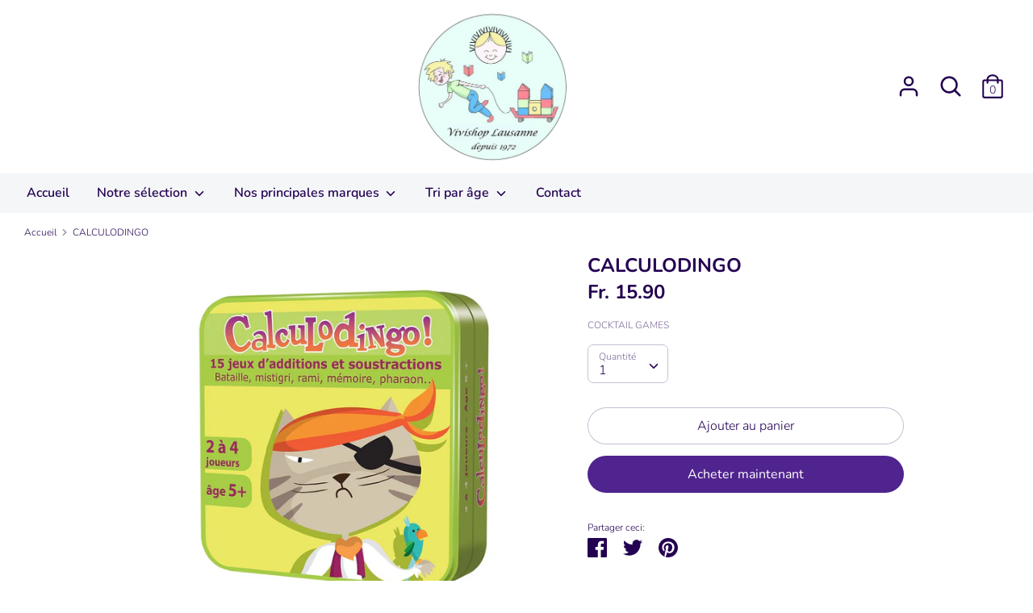

--- FILE ---
content_type: text/html; charset=utf-8
request_url: https://vivishop.ch/products/1126
body_size: 18244
content:
<!doctype html>
<html class="no-js supports-no-cookies" lang="fr">
<head>
  <!-- Boost 1.6.3 -->
  <meta charset="utf-8">
  <meta http-equiv="X-UA-Compatible" content="IE=edge">
  <meta name="viewport" content="width=device-width,initial-scale=1">
  <meta name="theme-color" content="#50248f">
  <link rel="canonical" href="https://vivishop.ch/products/1126">

  

  
  <title>
    CALCULODINGO
    
    
    
      &ndash; Vivishop Lausanne
    
  </title>

  

  


<meta property="og:site_name" content="Vivishop Lausanne">
<meta property="og:url" content="https://vivishop.ch/products/1126">
<meta property="og:title" content="CALCULODINGO">
<meta property="og:type" content="product">
<meta property="og:description" content="Vivishop Lausanne">

  <meta property="og:price:amount" content="15.90">
  <meta property="og:price:currency" content="CHF">

<meta property="og:image" content="http://vivishop.ch/cdn/shop/products/1126_1200x1200.jpg?v=1603294115">
      <meta property="og:image:width" content="1024">
      <meta property="og:image:height" content="1024">
    
<meta property="og:image:secure_url" content="https://vivishop.ch/cdn/shop/products/1126_1200x1200.jpg?v=1603294115">


<meta name="twitter:card" content="summary_large_image">
<meta name="twitter:title" content="CALCULODINGO">
<meta name="twitter:description" content="Vivishop Lausanne">


  <link href="//vivishop.ch/cdn/shop/t/3/assets/styles.css?v=119705754887896500171763917686" rel="stylesheet" type="text/css" media="all" />

  <script>
    document.documentElement.className = document.documentElement.className.replace('no-js', 'js');
    window.theme = window.theme || {};
    window.slate = window.slate || {};
    theme.moneyFormat = "Fr. {{amount}}",
    theme.strings = {
      addToCart: "Ajouter au panier",
      unavailable: "Non disponible",
      addressError: "Vous ne trouvez pas cette adresse",
      addressNoResults: "Aucun résultat pour cette adresse",
      addressQueryLimit: "Vous avez dépassé la limite de Google utilisation de l'API. Envisager la mise à niveau à un \u003ca href=\"https:\/\/developers.google.com\/maps\/premium\/usage-limits\"\u003erégime spécial\u003c\/a\u003e.",
      authError: "Il y avait un problème authentifier votre compte Google Maps.",
      addingToCart: "Ajouter",
      addedToCart: "Ajoutée",
      addedToCartPopupTitle: "Ajoutée:",
      addedToCartPopupItems: "Quantité",
      addedToCartPopupSubtotal: "Sous-total",
      addedToCartPopupGoToCart: "Procéder au paiement",
      cartTermsNotChecked: "Vous devez accepter les termes et conditions avant de continuer.",
      searchLoading: "le bourrage",
      searchMoreResults: "Afficher tous les résultats",
      searchNoResults: "Aucun résultat",
      priceFrom: "À partir de",
      quantityTooHigh: "Vous ne pouvez en avoir que {{ quantity }} dans votre panier",
      onSale: "En solde",
      soldOut: "Épuisé",
      unitPriceSeparator: " \/ ",
      close: "Fermer",
      cart_shipping_calculator_hide_calculator: "Masquer le calculateur d\u0026#39;expédition",
      cart_shipping_calculator_title: "Obtenir des estimations d\u0026#39;expédition",
      cart_general_hide_note: "Masquer les instructions pour le vendeur",
      cart_general_show_note: "Ajouter des instructions pour le vendeur",
      previous: "Précédente",
      next: "Suivante"
    }
    theme.routes = {
      account_login_url: '/account/login',
      account_register_url: '/account/register',
      account_addresses_url: '/account/addresses',
      search_url: '/search',
      cart_url: '/cart',
      cart_add_url: '/cart/add',
      cart_change_url: '/cart/change',
      product_recommendations_url: '/recommendations/products'
    }
    theme.settings = {
      uniformProductGridImagesEnabled: false,
      soldLabelEnabled: true,
      saleLabelEnabled: true,
      gridShowVendor: true
    }
  </script>

  

  <script src="//vivishop.ch/cdn/shop/t/3/assets/vendor.js?v=157935062552863678721603733336" defer="defer"></script>
  <script src="//vivishop.ch/cdn/shop/t/3/assets/theme.js?v=152695904596143882421603733336" defer="defer"></script>

  <script>window.performance && window.performance.mark && window.performance.mark('shopify.content_for_header.start');</script><meta id="shopify-digital-wallet" name="shopify-digital-wallet" content="/45377585318/digital_wallets/dialog">
<link rel="alternate" type="application/json+oembed" href="https://vivishop.ch/products/1126.oembed">
<script async="async" src="/checkouts/internal/preloads.js?locale=fr-CH"></script>
<script id="shopify-features" type="application/json">{"accessToken":"57b6129e1e7dc31f3998a0dcb81017bf","betas":["rich-media-storefront-analytics"],"domain":"vivishop.ch","predictiveSearch":true,"shopId":45377585318,"locale":"fr"}</script>
<script>var Shopify = Shopify || {};
Shopify.shop = "magasin-vivishop.myshopify.com";
Shopify.locale = "fr";
Shopify.currency = {"active":"CHF","rate":"1.0"};
Shopify.country = "CH";
Shopify.theme = {"name":"Copie de Boost","id":114397708454,"schema_name":"Boost","schema_version":"1.6.3","theme_store_id":863,"role":"main"};
Shopify.theme.handle = "null";
Shopify.theme.style = {"id":null,"handle":null};
Shopify.cdnHost = "vivishop.ch/cdn";
Shopify.routes = Shopify.routes || {};
Shopify.routes.root = "/";</script>
<script type="module">!function(o){(o.Shopify=o.Shopify||{}).modules=!0}(window);</script>
<script>!function(o){function n(){var o=[];function n(){o.push(Array.prototype.slice.apply(arguments))}return n.q=o,n}var t=o.Shopify=o.Shopify||{};t.loadFeatures=n(),t.autoloadFeatures=n()}(window);</script>
<script id="shop-js-analytics" type="application/json">{"pageType":"product"}</script>
<script defer="defer" async type="module" src="//vivishop.ch/cdn/shopifycloud/shop-js/modules/v2/client.init-shop-cart-sync_BcDpqI9l.fr.esm.js"></script>
<script defer="defer" async type="module" src="//vivishop.ch/cdn/shopifycloud/shop-js/modules/v2/chunk.common_a1Rf5Dlz.esm.js"></script>
<script defer="defer" async type="module" src="//vivishop.ch/cdn/shopifycloud/shop-js/modules/v2/chunk.modal_Djra7sW9.esm.js"></script>
<script type="module">
  await import("//vivishop.ch/cdn/shopifycloud/shop-js/modules/v2/client.init-shop-cart-sync_BcDpqI9l.fr.esm.js");
await import("//vivishop.ch/cdn/shopifycloud/shop-js/modules/v2/chunk.common_a1Rf5Dlz.esm.js");
await import("//vivishop.ch/cdn/shopifycloud/shop-js/modules/v2/chunk.modal_Djra7sW9.esm.js");

  window.Shopify.SignInWithShop?.initShopCartSync?.({"fedCMEnabled":true,"windoidEnabled":true});

</script>
<script id="__st">var __st={"a":45377585318,"offset":3600,"reqid":"17638fbd-f3f1-4b7f-9873-c13b559777b3-1769384406","pageurl":"vivishop.ch\/products\/1126","u":"d8da394a5807","p":"product","rtyp":"product","rid":5859919921318};</script>
<script>window.ShopifyPaypalV4VisibilityTracking = true;</script>
<script id="captcha-bootstrap">!function(){'use strict';const t='contact',e='account',n='new_comment',o=[[t,t],['blogs',n],['comments',n],[t,'customer']],c=[[e,'customer_login'],[e,'guest_login'],[e,'recover_customer_password'],[e,'create_customer']],r=t=>t.map((([t,e])=>`form[action*='/${t}']:not([data-nocaptcha='true']) input[name='form_type'][value='${e}']`)).join(','),a=t=>()=>t?[...document.querySelectorAll(t)].map((t=>t.form)):[];function s(){const t=[...o],e=r(t);return a(e)}const i='password',u='form_key',d=['recaptcha-v3-token','g-recaptcha-response','h-captcha-response',i],f=()=>{try{return window.sessionStorage}catch{return}},m='__shopify_v',_=t=>t.elements[u];function p(t,e,n=!1){try{const o=window.sessionStorage,c=JSON.parse(o.getItem(e)),{data:r}=function(t){const{data:e,action:n}=t;return t[m]||n?{data:e,action:n}:{data:t,action:n}}(c);for(const[e,n]of Object.entries(r))t.elements[e]&&(t.elements[e].value=n);n&&o.removeItem(e)}catch(o){console.error('form repopulation failed',{error:o})}}const l='form_type',E='cptcha';function T(t){t.dataset[E]=!0}const w=window,h=w.document,L='Shopify',v='ce_forms',y='captcha';let A=!1;((t,e)=>{const n=(g='f06e6c50-85a8-45c8-87d0-21a2b65856fe',I='https://cdn.shopify.com/shopifycloud/storefront-forms-hcaptcha/ce_storefront_forms_captcha_hcaptcha.v1.5.2.iife.js',D={infoText:'Protégé par hCaptcha',privacyText:'Confidentialité',termsText:'Conditions'},(t,e,n)=>{const o=w[L][v],c=o.bindForm;if(c)return c(t,g,e,D).then(n);var r;o.q.push([[t,g,e,D],n]),r=I,A||(h.body.append(Object.assign(h.createElement('script'),{id:'captcha-provider',async:!0,src:r})),A=!0)});var g,I,D;w[L]=w[L]||{},w[L][v]=w[L][v]||{},w[L][v].q=[],w[L][y]=w[L][y]||{},w[L][y].protect=function(t,e){n(t,void 0,e),T(t)},Object.freeze(w[L][y]),function(t,e,n,w,h,L){const[v,y,A,g]=function(t,e,n){const i=e?o:[],u=t?c:[],d=[...i,...u],f=r(d),m=r(i),_=r(d.filter((([t,e])=>n.includes(e))));return[a(f),a(m),a(_),s()]}(w,h,L),I=t=>{const e=t.target;return e instanceof HTMLFormElement?e:e&&e.form},D=t=>v().includes(t);t.addEventListener('submit',(t=>{const e=I(t);if(!e)return;const n=D(e)&&!e.dataset.hcaptchaBound&&!e.dataset.recaptchaBound,o=_(e),c=g().includes(e)&&(!o||!o.value);(n||c)&&t.preventDefault(),c&&!n&&(function(t){try{if(!f())return;!function(t){const e=f();if(!e)return;const n=_(t);if(!n)return;const o=n.value;o&&e.removeItem(o)}(t);const e=Array.from(Array(32),(()=>Math.random().toString(36)[2])).join('');!function(t,e){_(t)||t.append(Object.assign(document.createElement('input'),{type:'hidden',name:u})),t.elements[u].value=e}(t,e),function(t,e){const n=f();if(!n)return;const o=[...t.querySelectorAll(`input[type='${i}']`)].map((({name:t})=>t)),c=[...d,...o],r={};for(const[a,s]of new FormData(t).entries())c.includes(a)||(r[a]=s);n.setItem(e,JSON.stringify({[m]:1,action:t.action,data:r}))}(t,e)}catch(e){console.error('failed to persist form',e)}}(e),e.submit())}));const S=(t,e)=>{t&&!t.dataset[E]&&(n(t,e.some((e=>e===t))),T(t))};for(const o of['focusin','change'])t.addEventListener(o,(t=>{const e=I(t);D(e)&&S(e,y())}));const B=e.get('form_key'),M=e.get(l),P=B&&M;t.addEventListener('DOMContentLoaded',(()=>{const t=y();if(P)for(const e of t)e.elements[l].value===M&&p(e,B);[...new Set([...A(),...v().filter((t=>'true'===t.dataset.shopifyCaptcha))])].forEach((e=>S(e,t)))}))}(h,new URLSearchParams(w.location.search),n,t,e,['guest_login'])})(!0,!0)}();</script>
<script integrity="sha256-4kQ18oKyAcykRKYeNunJcIwy7WH5gtpwJnB7kiuLZ1E=" data-source-attribution="shopify.loadfeatures" defer="defer" src="//vivishop.ch/cdn/shopifycloud/storefront/assets/storefront/load_feature-a0a9edcb.js" crossorigin="anonymous"></script>
<script data-source-attribution="shopify.dynamic_checkout.dynamic.init">var Shopify=Shopify||{};Shopify.PaymentButton=Shopify.PaymentButton||{isStorefrontPortableWallets:!0,init:function(){window.Shopify.PaymentButton.init=function(){};var t=document.createElement("script");t.src="https://vivishop.ch/cdn/shopifycloud/portable-wallets/latest/portable-wallets.fr.js",t.type="module",document.head.appendChild(t)}};
</script>
<script data-source-attribution="shopify.dynamic_checkout.buyer_consent">
  function portableWalletsHideBuyerConsent(e){var t=document.getElementById("shopify-buyer-consent"),n=document.getElementById("shopify-subscription-policy-button");t&&n&&(t.classList.add("hidden"),t.setAttribute("aria-hidden","true"),n.removeEventListener("click",e))}function portableWalletsShowBuyerConsent(e){var t=document.getElementById("shopify-buyer-consent"),n=document.getElementById("shopify-subscription-policy-button");t&&n&&(t.classList.remove("hidden"),t.removeAttribute("aria-hidden"),n.addEventListener("click",e))}window.Shopify?.PaymentButton&&(window.Shopify.PaymentButton.hideBuyerConsent=portableWalletsHideBuyerConsent,window.Shopify.PaymentButton.showBuyerConsent=portableWalletsShowBuyerConsent);
</script>
<script>
  function portableWalletsCleanup(e){e&&e.src&&console.error("Failed to load portable wallets script "+e.src);var t=document.querySelectorAll("shopify-accelerated-checkout .shopify-payment-button__skeleton, shopify-accelerated-checkout-cart .wallet-cart-button__skeleton"),e=document.getElementById("shopify-buyer-consent");for(let e=0;e<t.length;e++)t[e].remove();e&&e.remove()}function portableWalletsNotLoadedAsModule(e){e instanceof ErrorEvent&&"string"==typeof e.message&&e.message.includes("import.meta")&&"string"==typeof e.filename&&e.filename.includes("portable-wallets")&&(window.removeEventListener("error",portableWalletsNotLoadedAsModule),window.Shopify.PaymentButton.failedToLoad=e,"loading"===document.readyState?document.addEventListener("DOMContentLoaded",window.Shopify.PaymentButton.init):window.Shopify.PaymentButton.init())}window.addEventListener("error",portableWalletsNotLoadedAsModule);
</script>

<script type="module" src="https://vivishop.ch/cdn/shopifycloud/portable-wallets/latest/portable-wallets.fr.js" onError="portableWalletsCleanup(this)" crossorigin="anonymous"></script>
<script nomodule>
  document.addEventListener("DOMContentLoaded", portableWalletsCleanup);
</script>

<link id="shopify-accelerated-checkout-styles" rel="stylesheet" media="screen" href="https://vivishop.ch/cdn/shopifycloud/portable-wallets/latest/accelerated-checkout-backwards-compat.css" crossorigin="anonymous">
<style id="shopify-accelerated-checkout-cart">
        #shopify-buyer-consent {
  margin-top: 1em;
  display: inline-block;
  width: 100%;
}

#shopify-buyer-consent.hidden {
  display: none;
}

#shopify-subscription-policy-button {
  background: none;
  border: none;
  padding: 0;
  text-decoration: underline;
  font-size: inherit;
  cursor: pointer;
}

#shopify-subscription-policy-button::before {
  box-shadow: none;
}

      </style>
<script id="sections-script" data-sections="product-recommendations" defer="defer" src="//vivishop.ch/cdn/shop/t/3/compiled_assets/scripts.js?v=128"></script>
<script>window.performance && window.performance.mark && window.performance.mark('shopify.content_for_header.end');</script>
<link href="https://monorail-edge.shopifysvc.com" rel="dns-prefetch">
<script>(function(){if ("sendBeacon" in navigator && "performance" in window) {try {var session_token_from_headers = performance.getEntriesByType('navigation')[0].serverTiming.find(x => x.name == '_s').description;} catch {var session_token_from_headers = undefined;}var session_cookie_matches = document.cookie.match(/_shopify_s=([^;]*)/);var session_token_from_cookie = session_cookie_matches && session_cookie_matches.length === 2 ? session_cookie_matches[1] : "";var session_token = session_token_from_headers || session_token_from_cookie || "";function handle_abandonment_event(e) {var entries = performance.getEntries().filter(function(entry) {return /monorail-edge.shopifysvc.com/.test(entry.name);});if (!window.abandonment_tracked && entries.length === 0) {window.abandonment_tracked = true;var currentMs = Date.now();var navigation_start = performance.timing.navigationStart;var payload = {shop_id: 45377585318,url: window.location.href,navigation_start,duration: currentMs - navigation_start,session_token,page_type: "product"};window.navigator.sendBeacon("https://monorail-edge.shopifysvc.com/v1/produce", JSON.stringify({schema_id: "online_store_buyer_site_abandonment/1.1",payload: payload,metadata: {event_created_at_ms: currentMs,event_sent_at_ms: currentMs}}));}}window.addEventListener('pagehide', handle_abandonment_event);}}());</script>
<script id="web-pixels-manager-setup">(function e(e,d,r,n,o){if(void 0===o&&(o={}),!Boolean(null===(a=null===(i=window.Shopify)||void 0===i?void 0:i.analytics)||void 0===a?void 0:a.replayQueue)){var i,a;window.Shopify=window.Shopify||{};var t=window.Shopify;t.analytics=t.analytics||{};var s=t.analytics;s.replayQueue=[],s.publish=function(e,d,r){return s.replayQueue.push([e,d,r]),!0};try{self.performance.mark("wpm:start")}catch(e){}var l=function(){var e={modern:/Edge?\/(1{2}[4-9]|1[2-9]\d|[2-9]\d{2}|\d{4,})\.\d+(\.\d+|)|Firefox\/(1{2}[4-9]|1[2-9]\d|[2-9]\d{2}|\d{4,})\.\d+(\.\d+|)|Chrom(ium|e)\/(9{2}|\d{3,})\.\d+(\.\d+|)|(Maci|X1{2}).+ Version\/(15\.\d+|(1[6-9]|[2-9]\d|\d{3,})\.\d+)([,.]\d+|)( \(\w+\)|)( Mobile\/\w+|) Safari\/|Chrome.+OPR\/(9{2}|\d{3,})\.\d+\.\d+|(CPU[ +]OS|iPhone[ +]OS|CPU[ +]iPhone|CPU IPhone OS|CPU iPad OS)[ +]+(15[._]\d+|(1[6-9]|[2-9]\d|\d{3,})[._]\d+)([._]\d+|)|Android:?[ /-](13[3-9]|1[4-9]\d|[2-9]\d{2}|\d{4,})(\.\d+|)(\.\d+|)|Android.+Firefox\/(13[5-9]|1[4-9]\d|[2-9]\d{2}|\d{4,})\.\d+(\.\d+|)|Android.+Chrom(ium|e)\/(13[3-9]|1[4-9]\d|[2-9]\d{2}|\d{4,})\.\d+(\.\d+|)|SamsungBrowser\/([2-9]\d|\d{3,})\.\d+/,legacy:/Edge?\/(1[6-9]|[2-9]\d|\d{3,})\.\d+(\.\d+|)|Firefox\/(5[4-9]|[6-9]\d|\d{3,})\.\d+(\.\d+|)|Chrom(ium|e)\/(5[1-9]|[6-9]\d|\d{3,})\.\d+(\.\d+|)([\d.]+$|.*Safari\/(?![\d.]+ Edge\/[\d.]+$))|(Maci|X1{2}).+ Version\/(10\.\d+|(1[1-9]|[2-9]\d|\d{3,})\.\d+)([,.]\d+|)( \(\w+\)|)( Mobile\/\w+|) Safari\/|Chrome.+OPR\/(3[89]|[4-9]\d|\d{3,})\.\d+\.\d+|(CPU[ +]OS|iPhone[ +]OS|CPU[ +]iPhone|CPU IPhone OS|CPU iPad OS)[ +]+(10[._]\d+|(1[1-9]|[2-9]\d|\d{3,})[._]\d+)([._]\d+|)|Android:?[ /-](13[3-9]|1[4-9]\d|[2-9]\d{2}|\d{4,})(\.\d+|)(\.\d+|)|Mobile Safari.+OPR\/([89]\d|\d{3,})\.\d+\.\d+|Android.+Firefox\/(13[5-9]|1[4-9]\d|[2-9]\d{2}|\d{4,})\.\d+(\.\d+|)|Android.+Chrom(ium|e)\/(13[3-9]|1[4-9]\d|[2-9]\d{2}|\d{4,})\.\d+(\.\d+|)|Android.+(UC? ?Browser|UCWEB|U3)[ /]?(15\.([5-9]|\d{2,})|(1[6-9]|[2-9]\d|\d{3,})\.\d+)\.\d+|SamsungBrowser\/(5\.\d+|([6-9]|\d{2,})\.\d+)|Android.+MQ{2}Browser\/(14(\.(9|\d{2,})|)|(1[5-9]|[2-9]\d|\d{3,})(\.\d+|))(\.\d+|)|K[Aa][Ii]OS\/(3\.\d+|([4-9]|\d{2,})\.\d+)(\.\d+|)/},d=e.modern,r=e.legacy,n=navigator.userAgent;return n.match(d)?"modern":n.match(r)?"legacy":"unknown"}(),u="modern"===l?"modern":"legacy",c=(null!=n?n:{modern:"",legacy:""})[u],f=function(e){return[e.baseUrl,"/wpm","/b",e.hashVersion,"modern"===e.buildTarget?"m":"l",".js"].join("")}({baseUrl:d,hashVersion:r,buildTarget:u}),m=function(e){var d=e.version,r=e.bundleTarget,n=e.surface,o=e.pageUrl,i=e.monorailEndpoint;return{emit:function(e){var a=e.status,t=e.errorMsg,s=(new Date).getTime(),l=JSON.stringify({metadata:{event_sent_at_ms:s},events:[{schema_id:"web_pixels_manager_load/3.1",payload:{version:d,bundle_target:r,page_url:o,status:a,surface:n,error_msg:t},metadata:{event_created_at_ms:s}}]});if(!i)return console&&console.warn&&console.warn("[Web Pixels Manager] No Monorail endpoint provided, skipping logging."),!1;try{return self.navigator.sendBeacon.bind(self.navigator)(i,l)}catch(e){}var u=new XMLHttpRequest;try{return u.open("POST",i,!0),u.setRequestHeader("Content-Type","text/plain"),u.send(l),!0}catch(e){return console&&console.warn&&console.warn("[Web Pixels Manager] Got an unhandled error while logging to Monorail."),!1}}}}({version:r,bundleTarget:l,surface:e.surface,pageUrl:self.location.href,monorailEndpoint:e.monorailEndpoint});try{o.browserTarget=l,function(e){var d=e.src,r=e.async,n=void 0===r||r,o=e.onload,i=e.onerror,a=e.sri,t=e.scriptDataAttributes,s=void 0===t?{}:t,l=document.createElement("script"),u=document.querySelector("head"),c=document.querySelector("body");if(l.async=n,l.src=d,a&&(l.integrity=a,l.crossOrigin="anonymous"),s)for(var f in s)if(Object.prototype.hasOwnProperty.call(s,f))try{l.dataset[f]=s[f]}catch(e){}if(o&&l.addEventListener("load",o),i&&l.addEventListener("error",i),u)u.appendChild(l);else{if(!c)throw new Error("Did not find a head or body element to append the script");c.appendChild(l)}}({src:f,async:!0,onload:function(){if(!function(){var e,d;return Boolean(null===(d=null===(e=window.Shopify)||void 0===e?void 0:e.analytics)||void 0===d?void 0:d.initialized)}()){var d=window.webPixelsManager.init(e)||void 0;if(d){var r=window.Shopify.analytics;r.replayQueue.forEach((function(e){var r=e[0],n=e[1],o=e[2];d.publishCustomEvent(r,n,o)})),r.replayQueue=[],r.publish=d.publishCustomEvent,r.visitor=d.visitor,r.initialized=!0}}},onerror:function(){return m.emit({status:"failed",errorMsg:"".concat(f," has failed to load")})},sri:function(e){var d=/^sha384-[A-Za-z0-9+/=]+$/;return"string"==typeof e&&d.test(e)}(c)?c:"",scriptDataAttributes:o}),m.emit({status:"loading"})}catch(e){m.emit({status:"failed",errorMsg:(null==e?void 0:e.message)||"Unknown error"})}}})({shopId: 45377585318,storefrontBaseUrl: "https://vivishop.ch",extensionsBaseUrl: "https://extensions.shopifycdn.com/cdn/shopifycloud/web-pixels-manager",monorailEndpoint: "https://monorail-edge.shopifysvc.com/unstable/produce_batch",surface: "storefront-renderer",enabledBetaFlags: ["2dca8a86"],webPixelsConfigList: [{"id":"shopify-app-pixel","configuration":"{}","eventPayloadVersion":"v1","runtimeContext":"STRICT","scriptVersion":"0450","apiClientId":"shopify-pixel","type":"APP","privacyPurposes":["ANALYTICS","MARKETING"]},{"id":"shopify-custom-pixel","eventPayloadVersion":"v1","runtimeContext":"LAX","scriptVersion":"0450","apiClientId":"shopify-pixel","type":"CUSTOM","privacyPurposes":["ANALYTICS","MARKETING"]}],isMerchantRequest: false,initData: {"shop":{"name":"Vivishop Lausanne","paymentSettings":{"currencyCode":"CHF"},"myshopifyDomain":"magasin-vivishop.myshopify.com","countryCode":"CH","storefrontUrl":"https:\/\/vivishop.ch"},"customer":null,"cart":null,"checkout":null,"productVariants":[{"price":{"amount":15.9,"currencyCode":"CHF"},"product":{"title":"CALCULODINGO","vendor":"COCKTAIL GAMES","id":"5859919921318","untranslatedTitle":"CALCULODINGO","url":"\/products\/1126","type":"Mathématiques - géométrie et formes"},"id":"36755724009638","image":{"src":"\/\/vivishop.ch\/cdn\/shop\/products\/1126.jpg?v=1603294115"},"sku":"","title":"Default Title","untranslatedTitle":"Default Title"}],"purchasingCompany":null},},"https://vivishop.ch/cdn","fcfee988w5aeb613cpc8e4bc33m6693e112",{"modern":"","legacy":""},{"shopId":"45377585318","storefrontBaseUrl":"https:\/\/vivishop.ch","extensionBaseUrl":"https:\/\/extensions.shopifycdn.com\/cdn\/shopifycloud\/web-pixels-manager","surface":"storefront-renderer","enabledBetaFlags":"[\"2dca8a86\"]","isMerchantRequest":"false","hashVersion":"fcfee988w5aeb613cpc8e4bc33m6693e112","publish":"custom","events":"[[\"page_viewed\",{}],[\"product_viewed\",{\"productVariant\":{\"price\":{\"amount\":15.9,\"currencyCode\":\"CHF\"},\"product\":{\"title\":\"CALCULODINGO\",\"vendor\":\"COCKTAIL GAMES\",\"id\":\"5859919921318\",\"untranslatedTitle\":\"CALCULODINGO\",\"url\":\"\/products\/1126\",\"type\":\"Mathématiques - géométrie et formes\"},\"id\":\"36755724009638\",\"image\":{\"src\":\"\/\/vivishop.ch\/cdn\/shop\/products\/1126.jpg?v=1603294115\"},\"sku\":\"\",\"title\":\"Default Title\",\"untranslatedTitle\":\"Default Title\"}}]]"});</script><script>
  window.ShopifyAnalytics = window.ShopifyAnalytics || {};
  window.ShopifyAnalytics.meta = window.ShopifyAnalytics.meta || {};
  window.ShopifyAnalytics.meta.currency = 'CHF';
  var meta = {"product":{"id":5859919921318,"gid":"gid:\/\/shopify\/Product\/5859919921318","vendor":"COCKTAIL GAMES","type":"Mathématiques - géométrie et formes","handle":"1126","variants":[{"id":36755724009638,"price":1590,"name":"CALCULODINGO","public_title":null,"sku":""}],"remote":false},"page":{"pageType":"product","resourceType":"product","resourceId":5859919921318,"requestId":"17638fbd-f3f1-4b7f-9873-c13b559777b3-1769384406"}};
  for (var attr in meta) {
    window.ShopifyAnalytics.meta[attr] = meta[attr];
  }
</script>
<script class="analytics">
  (function () {
    var customDocumentWrite = function(content) {
      var jquery = null;

      if (window.jQuery) {
        jquery = window.jQuery;
      } else if (window.Checkout && window.Checkout.$) {
        jquery = window.Checkout.$;
      }

      if (jquery) {
        jquery('body').append(content);
      }
    };

    var hasLoggedConversion = function(token) {
      if (token) {
        return document.cookie.indexOf('loggedConversion=' + token) !== -1;
      }
      return false;
    }

    var setCookieIfConversion = function(token) {
      if (token) {
        var twoMonthsFromNow = new Date(Date.now());
        twoMonthsFromNow.setMonth(twoMonthsFromNow.getMonth() + 2);

        document.cookie = 'loggedConversion=' + token + '; expires=' + twoMonthsFromNow;
      }
    }

    var trekkie = window.ShopifyAnalytics.lib = window.trekkie = window.trekkie || [];
    if (trekkie.integrations) {
      return;
    }
    trekkie.methods = [
      'identify',
      'page',
      'ready',
      'track',
      'trackForm',
      'trackLink'
    ];
    trekkie.factory = function(method) {
      return function() {
        var args = Array.prototype.slice.call(arguments);
        args.unshift(method);
        trekkie.push(args);
        return trekkie;
      };
    };
    for (var i = 0; i < trekkie.methods.length; i++) {
      var key = trekkie.methods[i];
      trekkie[key] = trekkie.factory(key);
    }
    trekkie.load = function(config) {
      trekkie.config = config || {};
      trekkie.config.initialDocumentCookie = document.cookie;
      var first = document.getElementsByTagName('script')[0];
      var script = document.createElement('script');
      script.type = 'text/javascript';
      script.onerror = function(e) {
        var scriptFallback = document.createElement('script');
        scriptFallback.type = 'text/javascript';
        scriptFallback.onerror = function(error) {
                var Monorail = {
      produce: function produce(monorailDomain, schemaId, payload) {
        var currentMs = new Date().getTime();
        var event = {
          schema_id: schemaId,
          payload: payload,
          metadata: {
            event_created_at_ms: currentMs,
            event_sent_at_ms: currentMs
          }
        };
        return Monorail.sendRequest("https://" + monorailDomain + "/v1/produce", JSON.stringify(event));
      },
      sendRequest: function sendRequest(endpointUrl, payload) {
        // Try the sendBeacon API
        if (window && window.navigator && typeof window.navigator.sendBeacon === 'function' && typeof window.Blob === 'function' && !Monorail.isIos12()) {
          var blobData = new window.Blob([payload], {
            type: 'text/plain'
          });

          if (window.navigator.sendBeacon(endpointUrl, blobData)) {
            return true;
          } // sendBeacon was not successful

        } // XHR beacon

        var xhr = new XMLHttpRequest();

        try {
          xhr.open('POST', endpointUrl);
          xhr.setRequestHeader('Content-Type', 'text/plain');
          xhr.send(payload);
        } catch (e) {
          console.log(e);
        }

        return false;
      },
      isIos12: function isIos12() {
        return window.navigator.userAgent.lastIndexOf('iPhone; CPU iPhone OS 12_') !== -1 || window.navigator.userAgent.lastIndexOf('iPad; CPU OS 12_') !== -1;
      }
    };
    Monorail.produce('monorail-edge.shopifysvc.com',
      'trekkie_storefront_load_errors/1.1',
      {shop_id: 45377585318,
      theme_id: 114397708454,
      app_name: "storefront",
      context_url: window.location.href,
      source_url: "//vivishop.ch/cdn/s/trekkie.storefront.8d95595f799fbf7e1d32231b9a28fd43b70c67d3.min.js"});

        };
        scriptFallback.async = true;
        scriptFallback.src = '//vivishop.ch/cdn/s/trekkie.storefront.8d95595f799fbf7e1d32231b9a28fd43b70c67d3.min.js';
        first.parentNode.insertBefore(scriptFallback, first);
      };
      script.async = true;
      script.src = '//vivishop.ch/cdn/s/trekkie.storefront.8d95595f799fbf7e1d32231b9a28fd43b70c67d3.min.js';
      first.parentNode.insertBefore(script, first);
    };
    trekkie.load(
      {"Trekkie":{"appName":"storefront","development":false,"defaultAttributes":{"shopId":45377585318,"isMerchantRequest":null,"themeId":114397708454,"themeCityHash":"17443990189359489628","contentLanguage":"fr","currency":"CHF","eventMetadataId":"363f40d5-8211-45bb-80c2-2462af531864"},"isServerSideCookieWritingEnabled":true,"monorailRegion":"shop_domain","enabledBetaFlags":["65f19447"]},"Session Attribution":{},"S2S":{"facebookCapiEnabled":false,"source":"trekkie-storefront-renderer","apiClientId":580111}}
    );

    var loaded = false;
    trekkie.ready(function() {
      if (loaded) return;
      loaded = true;

      window.ShopifyAnalytics.lib = window.trekkie;

      var originalDocumentWrite = document.write;
      document.write = customDocumentWrite;
      try { window.ShopifyAnalytics.merchantGoogleAnalytics.call(this); } catch(error) {};
      document.write = originalDocumentWrite;

      window.ShopifyAnalytics.lib.page(null,{"pageType":"product","resourceType":"product","resourceId":5859919921318,"requestId":"17638fbd-f3f1-4b7f-9873-c13b559777b3-1769384406","shopifyEmitted":true});

      var match = window.location.pathname.match(/checkouts\/(.+)\/(thank_you|post_purchase)/)
      var token = match? match[1]: undefined;
      if (!hasLoggedConversion(token)) {
        setCookieIfConversion(token);
        window.ShopifyAnalytics.lib.track("Viewed Product",{"currency":"CHF","variantId":36755724009638,"productId":5859919921318,"productGid":"gid:\/\/shopify\/Product\/5859919921318","name":"CALCULODINGO","price":"15.90","sku":"","brand":"COCKTAIL GAMES","variant":null,"category":"Mathématiques - géométrie et formes","nonInteraction":true,"remote":false},undefined,undefined,{"shopifyEmitted":true});
      window.ShopifyAnalytics.lib.track("monorail:\/\/trekkie_storefront_viewed_product\/1.1",{"currency":"CHF","variantId":36755724009638,"productId":5859919921318,"productGid":"gid:\/\/shopify\/Product\/5859919921318","name":"CALCULODINGO","price":"15.90","sku":"","brand":"COCKTAIL GAMES","variant":null,"category":"Mathématiques - géométrie et formes","nonInteraction":true,"remote":false,"referer":"https:\/\/vivishop.ch\/products\/1126"});
      }
    });


        var eventsListenerScript = document.createElement('script');
        eventsListenerScript.async = true;
        eventsListenerScript.src = "//vivishop.ch/cdn/shopifycloud/storefront/assets/shop_events_listener-3da45d37.js";
        document.getElementsByTagName('head')[0].appendChild(eventsListenerScript);

})();</script>
<script
  defer
  src="https://vivishop.ch/cdn/shopifycloud/perf-kit/shopify-perf-kit-3.0.4.min.js"
  data-application="storefront-renderer"
  data-shop-id="45377585318"
  data-render-region="gcp-us-east1"
  data-page-type="product"
  data-theme-instance-id="114397708454"
  data-theme-name="Boost"
  data-theme-version="1.6.3"
  data-monorail-region="shop_domain"
  data-resource-timing-sampling-rate="10"
  data-shs="true"
  data-shs-beacon="true"
  data-shs-export-with-fetch="true"
  data-shs-logs-sample-rate="1"
  data-shs-beacon-endpoint="https://vivishop.ch/api/collect"
></script>
</head>

<body id="calculodingo" class="template-product">

  <a class="in-page-link visually-hidden skip-link" href="#MainContent">Passer au contenu</a>

  <div id="shopify-section-header" class="shopify-section"><style>
  
    .store-logo--image {
      width: 200px;
    }
  
</style><div class="site-header " data-section-id="header" data-section-type="header" role="banner">

    

    <header class="header-content container">
      <div class="page-header page-width">

        <!-- LOGO / STORE NAME --><div class="h1 store-logo store-logo--image" itemscope itemtype="http://schema.org/Organization"><!-- DESKTOP LOGO -->
  <a href="/" itemprop="url" class="desktop-logo site-logo site-header__logo-image">
    <meta itemprop="name" content="Vivishop Lausanne"><img src="//vivishop.ch/cdn/shop/files/Logo_rond_400x.png?v=1614323767"
          alt="Vivishop Lausanne"
          itemprop="logo"></a>

  <!-- MOBILE LOGO -->
  <a href="/" itemprop="url" class="mobile-logo site-logo site-header__logo-image">
    <meta itemprop="name" content="Vivishop Lausanne"><img src="//vivishop.ch/cdn/shop/files/Logo_rond_400x.png?v=1614323767"
          alt="Vivishop Lausanne"
          itemprop="logo"></a></div>

        

        <div class="utils relative">
          <!-- MOBILE BURGER -->
          <button class="btn btn--plain burger-icon feather-icon js-mobile-menu-icon hide-for-search" aria-label="Basculer le menu">
            <svg aria-hidden="true" focusable="false" role="presentation" class="icon feather-menu" viewBox="0 0 24 24"><path d="M3 12h18M3 6h18M3 18h18"/></svg>
          </button>

          <!-- DESKTOP SEARCH -->
          
<!-- ACCOUNT -->
          
            <div class="utils__item customer-account hide-for-search">
              <a href="/account" class="customer-account__parent-link feather-icon icon--header" aria-haspopup="true" aria-expanded="false" aria-label="Compte"><svg aria-hidden="true" focusable="false" role="presentation" class="icon icon-account" viewBox="0 0 24 24"><path d="M20 21v-2a4 4 0 0 0-4-4H8a4 4 0 0 0-4 4v2"/><circle cx="12" cy="7" r="4"/></svg></a>
              <ul class="customer-account__menu">
                
                  <li class="customer-account__link customer-login">
                    <a href="/account/login">
                      Se connecter
                    </a>
                  </li>
                  <li class="customer-account__link customer-register">
                    <a href="/account/register">
                    Créer un compte
                    </a>
                  </li>
                
              </ul>
            </div>
          

          
          <!-- DESKTOP SEARCH -->
            <a href="/search" class="plain-link utils__item hide-for-search desktop-only js-search-form-open" aria-label="Chercher">
              <span class="feather-icon icon--header">
                <svg aria-hidden="true" focusable="false" role="presentation" class="icon feather-search" viewBox="0 0 24 24"><circle cx="10.5" cy="10.5" r="7.5"/><path d="M21 21l-5.2-5.2"/></svg>
              </span>
              <span class="icon-fallback-text">Recherche</span>
            </a>
            
            <div class="utils__item search-bar search-bar--fadein settings-closed-bar desktop-only live-search live-search--show-price">
  <div class="search-bar__container">
    <button class="btn btn--plain feather-icon icon--header search-form__icon js-search-form-open" aria-label="Ouvrir la recherche">
      <svg aria-hidden="true" focusable="false" role="presentation" class="icon feather-search" viewBox="0 0 24 24"><circle cx="10.5" cy="10.5" r="7.5"/><path d="M21 21l-5.2-5.2"/></svg>
    </button>
    <span class="icon-fallback-text">Recherche</span>

    <form class="search-form" action="/search" method="get" role="search" autocomplete="off">
      <input type="hidden" name="type" value="product" />
      <input type="hidden" name="options[prefix]" value="last" />
      <label for="closed-search-bar" class="label-hidden">
        Rechercher dans la boutique
      </label>
      <input type="search"
             name="q"
             id="closed-search-bar"
             value=""
             placeholder="Rechercher dans la boutique"
             class="search-form__input"
             autocomplete="off"
             autocorrect="off">
      <button type="submit" class="btn btn--plain search-form__button" aria-label="Chercher">
      </button>
    </form>

    
      <button class="btn btn--plain feather-icon icon--header search-form__icon js-search-form-close " aria-label="Fermer">
        <svg aria-hidden="true" focusable="false" role="presentation" class="icon feather-x" viewBox="0 0 24 24"><path d="M18 6L6 18M6 6l12 12"/></svg>
      </button>
      <span class="icon-fallback-text ">Fermer la recherche</span>
    

    <div class="search-bar__results">
    </div>
  </div>
</div>



          

          <!-- MOBILE SEARCH WHEN MENU IS CLOSED -->
          <div class="utils__item hide-for-search mobile-search">
            <a href="/search" class="plain-link feather-icon icon--header js-search-form-open" aria-label="Chercher">
              <svg aria-hidden="true" focusable="false" role="presentation" class="icon feather-search" viewBox="0 0 24 24"><circle cx="10.5" cy="10.5" r="7.5"/><path d="M21 21l-5.2-5.2"/></svg>
            </a>
            <span class="icon-fallback-text">Recherche</span>
          </div>
          <div class="utils__item search-bar search-bar--fadein mobile-search">
  <div class="search-bar__container">
    <button class="btn btn--plain feather-icon icon--header search-form__icon js-search-form-open" aria-label="Ouvrir la recherche">
      <svg aria-hidden="true" focusable="false" role="presentation" class="icon feather-search" viewBox="0 0 24 24"><circle cx="10.5" cy="10.5" r="7.5"/><path d="M21 21l-5.2-5.2"/></svg>
    </button>
    <span class="icon-fallback-text">Recherche</span>

    <form class="search-form" action="/search" method="get" role="search" autocomplete="off">
      <input type="hidden" name="type" value="product" />
      <input type="hidden" name="options[prefix]" value="last" />
      <label for="mobile-search-bar" class="label-hidden">
        Rechercher dans la boutique
      </label>
      <input type="search"
             name="q"
             id="mobile-search-bar"
             value=""
             placeholder="Rechercher dans la boutique"
             class="search-form__input"
             autocomplete="off"
             autocorrect="off">
      <button type="submit" class="btn btn--plain search-form__button" aria-label="Chercher">
      </button>
    </form>

    
      <button class="btn btn--plain feather-icon icon--header search-form__icon js-search-form-close " aria-label="Fermer">
        <svg aria-hidden="true" focusable="false" role="presentation" class="icon feather-x" viewBox="0 0 24 24"><path d="M18 6L6 18M6 6l12 12"/></svg>
      </button>
      <span class="icon-fallback-text ">Fermer la recherche</span>
    

    <div class="search-bar__results">
    </div>
  </div>
</div>





          <!-- CART -->
          
          
          <div class="utils__item header-cart hide-for-search">
            <a href="/cart">
              <span class="feather-icon icon--header"><svg aria-hidden="true" focusable="false" role="presentation" class="icon feather-bag" viewBox="0 0 24 28"><rect x="1" y="7" width="22" height="20" rx="2" ry="2"/><path d="M6 10V6a5 4 2 0 1 12 0v4"/></svg></span>
              <span class="header-cart__count">0</span>
            </a>
            
          </div>
          
        </div>

        
      </div>
    </header>

    

    <section class="header-navigation container">
      <nav class="navigation__container page-width">

        <!-- MOBILE MENU UTILS -->
        <div class="mobile-menu-utils"><!-- MOBILE MENU CLOSE -->
          <button class="btn btn--plain close-mobile-menu js-close-mobile-menu" aria-label="Fermer">
            <span class="feather-icon icon--header">
              <svg aria-hidden="true" focusable="false" role="presentation" class="icon feather-x" viewBox="0 0 24 24"><path d="M18 6L6 18M6 6l12 12"/></svg>
            </span>
          </button>
        </div>

        <!-- MOBILE MENU SEARCH BAR -->
        <div class="mobile-menu-search-bar">
          <div class="utils__item search-bar search-bar--fadein mobile-menu-search">
  <div class="search-bar__container">
    <button class="btn btn--plain feather-icon icon--header search-form__icon js-search-form-open" aria-label="Ouvrir la recherche">
      <svg aria-hidden="true" focusable="false" role="presentation" class="icon feather-search" viewBox="0 0 24 24"><circle cx="10.5" cy="10.5" r="7.5"/><path d="M21 21l-5.2-5.2"/></svg>
    </button>
    <span class="icon-fallback-text">Recherche</span>

    <form class="search-form" action="/search" method="get" role="search" autocomplete="off">
      <input type="hidden" name="type" value="product" />
      <input type="hidden" name="options[prefix]" value="last" />
      <label for="mobile-menu-search" class="label-hidden">
        Rechercher dans la boutique
      </label>
      <input type="search"
             name="q"
             id="mobile-menu-search"
             value=""
             placeholder="Rechercher dans la boutique"
             class="search-form__input"
             autocomplete="off"
             autocorrect="off">
      <button type="submit" class="btn btn--plain search-form__button" aria-label="Chercher">
      </button>
    </form>

    

    <div class="search-bar__results">
    </div>
  </div>
</div>



        </div>

        <!-- MOBILE MENU -->
        <ul class="nav mobile-site-nav" role="menu">
          
            <li class="mobile-site-nav__item" role="menuitem">
              <a href="/" class="mobile-site-nav__link">
                Accueil
              </a>
              
              
            </li>
          
            <li class="mobile-site-nav__item" role="menuitem">
              <a href="#" class="mobile-site-nav__link">
                Notre sélection
              </a>
              
                <button class="btn--plain feather-icon mobile-site-nav__icon" aria-label="Ouvrir le menu déroulant"><svg aria-hidden="true" focusable="false" role="presentation" class="icon feather-icon feather-chevron-down" viewBox="0 0 24 24"><path d="M6 9l6 6 6-6"/></svg>
</button>
              
              
                <ul class="mobile-site-nav__menu">
                  
                    <li class="mobile-site-nav__item" role="menuitem">
                      <a href="/collections/activites-de-plein-air" class="mobile-site-nav__link">
                        Activités de plein air
                      </a>
                      
                      
                    </li>
                  
                    <li class="mobile-site-nav__item" role="menuitem">
                      <a href="/collections/activites-manuelles-et-creatives" class="mobile-site-nav__link">
                        Activités manuelles et créatives
                      </a>
                      
                      
                    </li>
                  
                    <li class="mobile-site-nav__item" role="menuitem">
                      <a href="/collections/doudous-et-marionnettes" class="mobile-site-nav__link">
                        Doudous et marionnettes
                      </a>
                      
                      
                    </li>
                  
                    <li class="mobile-site-nav__item" role="menuitem">
                      <a href="/collections/emotion-et-gestion-du-temps" class="mobile-site-nav__link">
                        Emotion et gestion du temps
                      </a>
                      
                      
                    </li>
                  
                    <li class="mobile-site-nav__item" role="menuitem">
                      <a href="/collections/jeux-de-reflexion" class="mobile-site-nav__link">
                        Jeux de réflexion
                      </a>
                      
                      
                    </li>
                  
                    <li class="mobile-site-nav__item" role="menuitem">
                      <a href="/collections/jeux-de-sciences" class="mobile-site-nav__link">
                        Jeux de sciences
                      </a>
                      
                      
                    </li>
                  
                    <li class="mobile-site-nav__item" role="menuitem">
                      <a href="/collections/jeux-de-societe" class="mobile-site-nav__link">
                        Jeux de société
                      </a>
                      
                      
                    </li>
                  
                    <li class="mobile-site-nav__item" role="menuitem">
                      <a href="/collections/jeux-deveil" class="mobile-site-nav__link">
                        Jeux d'éveil
                      </a>
                      
                      
                    </li>
                  
                    <li class="mobile-site-nav__item" role="menuitem">
                      <a href="/collections/jeux-dimitation" class="mobile-site-nav__link">
                        Jeux d'imitation
                      </a>
                      
                      
                    </li>
                  
                    <li class="mobile-site-nav__item" role="menuitem">
                      <a href="/collections/jouet-en-bois" class="mobile-site-nav__link">
                        Jouets en bois
                      </a>
                      
                      
                    </li>
                  
                    <li class="mobile-site-nav__item" role="menuitem">
                      <a href="/collections/jouet-en-plastique" class="mobile-site-nav__link">
                        Jouets en plastique
                      </a>
                      
                      
                    </li>
                  
                    <li class="mobile-site-nav__item" role="menuitem">
                      <a href="/collections/lecture-et-ecriture" class="mobile-site-nav__link">
                        Lecture et écriture
                      </a>
                      
                      
                    </li>
                  
                    <li class="mobile-site-nav__item" role="menuitem">
                      <a href="/collections/livres" class="mobile-site-nav__link">
                        Livres
                      </a>
                      
                      
                    </li>
                  
                    <li class="mobile-site-nav__item" role="menuitem">
                      <a href="/collections/mathematiques-geometrie-et-formes" class="mobile-site-nav__link">
                        Mathématiques, géométrie et formes
                      </a>
                      
                      
                    </li>
                  
                    <li class="mobile-site-nav__item" role="menuitem">
                      <a href="/collections/motricite-et-habilete" class="mobile-site-nav__link">
                        Motricité et habileté
                      </a>
                      
                      
                    </li>
                  
                    <li class="mobile-site-nav__item" role="menuitem">
                      <a href="/collections/musique-histoires-et-sons" class="mobile-site-nav__link">
                        Musique - histoires et sons
                      </a>
                      
                      
                    </li>
                  
                    <li class="mobile-site-nav__item" role="menuitem">
                      <a href="/collections/puzzle-et-construction" class="mobile-site-nav__link">
                        Puzzles et constructions
                      </a>
                      
                      
                    </li>
                  
                </ul>
              
            </li>
          
            <li class="mobile-site-nav__item" role="menuitem">
              <a href="#" class="mobile-site-nav__link">
                Nos principales marques
              </a>
              
                <button class="btn--plain feather-icon mobile-site-nav__icon" aria-label="Ouvrir le menu déroulant"><svg aria-hidden="true" focusable="false" role="presentation" class="icon feather-icon feather-chevron-down" viewBox="0 0 24 24"><path d="M6 9l6 6 6-6"/></svg>
</button>
              
              
                <ul class="mobile-site-nav__menu">
                  
                    <li class="mobile-site-nav__item" role="menuitem">
                      <a href="https://magasin-vivishop.myshopify.com/collections/vendors?q=ASMODEE" class="mobile-site-nav__link">
                        ASMODEE
                      </a>
                      
                      
                    </li>
                  
                    <li class="mobile-site-nav__item" role="menuitem">
                      <a href="https://magasin-vivishop.myshopify.com/collections/vendors?q=AVENUE%20MANDARINE" class="mobile-site-nav__link">
                        AVENUE MANDARINE
                      </a>
                      
                      
                    </li>
                  
                    <li class="mobile-site-nav__item" role="menuitem">
                      <a href="https://magasin-vivishop.myshopify.com/collections/vendors?q=BIOVIVA" class="mobile-site-nav__link">
                        BIOVIVA
                      </a>
                      
                      
                    </li>
                  
                    <li class="mobile-site-nav__item" role="menuitem">
                      <a href="https://magasin-vivishop.myshopify.com/collections/vendors?q=BRIO" class="mobile-site-nav__link">
                        BRIO
                      </a>
                      
                      
                    </li>
                  
                    <li class="mobile-site-nav__item" role="menuitem">
                      <a href="https://magasin-vivishop.myshopify.com/collections/vendors?q=BUKI%20SCIENCES" class="mobile-site-nav__link">
                        BUKI SCIENCES
                      </a>
                      
                      
                    </li>
                  
                    <li class="mobile-site-nav__item" role="menuitem">
                      <a href="https://magasin-vivishop.myshopify.com/collections/vendors?q=CARLIT" class="mobile-site-nav__link">
                        CARLIT
                      </a>
                      
                      
                    </li>
                  
                    <li class="mobile-site-nav__item" role="menuitem">
                      <a href="https://magasin-vivishop.myshopify.com/collections/vendors?q=COCKTAIL%20GAMES" class="mobile-site-nav__link">
                        COCKTAIL GAMES
                      </a>
                      
                      
                    </li>
                  
                    <li class="mobile-site-nav__item" role="menuitem">
                      <a href="https://magasin-vivishop.myshopify.com/collections/vendors?q=DJECO" class="mobile-site-nav__link">
                        DJECO
                      </a>
                      
                      
                    </li>
                  
                    <li class="mobile-site-nav__item" role="menuitem">
                      <a href="https://magasin-vivishop.myshopify.com/collections/vendors?q=FABER%20CASTELL" class="mobile-site-nav__link">
                        FABER CASTELL
                      </a>
                      
                      
                    </li>
                  
                    <li class="mobile-site-nav__item" role="menuitem">
                      <a href="https://magasin-vivishop.myshopify.com/collections/vendors?q=FISCHERTECHNIK" class="mobile-site-nav__link">
                        FISCHERTECHNIK
                      </a>
                      
                      
                    </li>
                  
                    <li class="mobile-site-nav__item" role="menuitem">
                      <a href="https://magasin-vivishop.myshopify.com/collections/vendors?q=FOLKMANIS" class="mobile-site-nav__link">
                        FOLKMANIS
                      </a>
                      
                      
                    </li>
                  
                    <li class="mobile-site-nav__item" role="menuitem">
                      <a href="https://magasin-vivishop.myshopify.com/collections/vendors?q=FUZEAU" class="mobile-site-nav__link">
                        FUZEAU
                      </a>
                      
                      
                    </li>
                  
                    <li class="mobile-site-nav__item" role="menuitem">
                      <a href="https://magasin-vivishop.myshopify.com/collections/vendors?q=GALT" class="mobile-site-nav__link">
                        GALT
                      </a>
                      
                      
                    </li>
                  
                    <li class="mobile-site-nav__item" role="menuitem">
                      <a href="https://magasin-vivishop.myshopify.com/collections/vendors?q=GEOMAG" class="mobile-site-nav__link">
                        GEOMAG
                      </a>
                      
                      
                    </li>
                  
                    <li class="mobile-site-nav__item" role="menuitem">
                      <a href="https://magasin-vivishop.myshopify.com/collections/vendors?q=GIGAMIC" class="mobile-site-nav__link">
                        GIGAMIC
                      </a>
                      
                      
                    </li>
                  
                    <li class="mobile-site-nav__item" role="menuitem">
                      <a href="https://magasin-vivishop.myshopify.com/collections/vendors?q=HABA" class="mobile-site-nav__link">
                        HABA
                      </a>
                      
                      
                    </li>
                  
                    <li class="mobile-site-nav__item" role="menuitem">
                      <a href="https://magasin-vivishop.myshopify.com/collections/vendors?q=HAPE" class="mobile-site-nav__link">
                        HAPE
                      </a>
                      
                      
                    </li>
                  
                    <li class="mobile-site-nav__item" role="menuitem">
                      <a href="https://magasin-vivishop.myshopify.com/collections/vendors?q=HASBRO" class="mobile-site-nav__link">
                        HASBRO
                      </a>
                      
                      
                    </li>
                  
                    <li class="mobile-site-nav__item" role="menuitem">
                      <a href="https://magasin-vivishop.myshopify.com/collections/vendors?q=HELVETIQ" class="mobile-site-nav__link">
                        HELVETIQ
                      </a>
                      
                      
                    </li>
                  
                    <li class="mobile-site-nav__item" role="menuitem">
                      <a href="https://magasin-vivishop.myshopify.com/collections/vendors?q=JANOD" class="mobile-site-nav__link">
                        JANOD
                      </a>
                      
                      
                    </li>
                  
                    <li class="mobile-site-nav__item" role="menuitem">
                      <a href="https://magasin-vivishop.myshopify.com/collections/vendors?q=KIENER%20TRAUFFER" class="mobile-site-nav__link">
                        KIENER TRAUFFER
                      </a>
                      
                      
                    </li>
                  
                    <li class="mobile-site-nav__item" role="menuitem">
                      <a href="https://magasin-vivishop.myshopify.com/collections/vendors?q=LILLIPUTIENS" class="mobile-site-nav__link">
                        LILLIPUTIENS
                      </a>
                      
                      
                    </li>
                  
                    <li class="mobile-site-nav__item" role="menuitem">
                      <a href="https://magasin-vivishop.myshopify.com/collections/vendors?q=NIC" class="mobile-site-nav__link">
                        NIC
                      </a>
                      
                      
                    </li>
                  
                    <li class="mobile-site-nav__item" role="menuitem">
                      <a href="https://magasin-vivishop.myshopify.com/collections/vendors?q=PLAN%20TOYS" class="mobile-site-nav__link">
                        PLAN TOYS
                      </a>
                      
                      
                    </li>
                  
                    <li class="mobile-site-nav__item" role="menuitem">
                      <a href="https://magasin-vivishop.myshopify.com/collections/vendors?q=QUELLE%20EST%20BELLE%20COMPANY" class="mobile-site-nav__link">
                        QUELLE EST BELLE COMPANY
                      </a>
                      
                      
                    </li>
                  
                    <li class="mobile-site-nav__item" role="menuitem">
                      <a href="https://magasin-vivishop.myshopify.com/collections/vendors?q=RAVENSBURGER" class="mobile-site-nav__link">
                        RAVENSBURGER
                      </a>
                      
                      
                    </li>
                  
                    <li class="mobile-site-nav__item" role="menuitem">
                      <a href="https://magasin-vivishop.myshopify.com/collections/vendors?q=SCHMIDT" class="mobile-site-nav__link">
                        SCHMIDT
                      </a>
                      
                      
                    </li>
                  
                    <li class="mobile-site-nav__item" role="menuitem">
                      <a href="https://magasin-vivishop.myshopify.com/collections/vendors?q=SELECTA" class="mobile-site-nav__link">
                        SELECTA
                      </a>
                      
                      
                    </li>
                  
                    <li class="mobile-site-nav__item" role="menuitem">
                      <a href="https://magasin-vivishop.myshopify.com/collections/vendors?q=SENTOSPHERE" class="mobile-site-nav__link">
                        SENTOSPHERE
                      </a>
                      
                      
                    </li>
                  
                    <li class="mobile-site-nav__item" role="menuitem">
                      <a href="https://magasin-vivishop.myshopify.com/collections/vendors?q=SMARTGAMES" class="mobile-site-nav__link">
                        SMARTGAMES
                      </a>
                      
                      
                    </li>
                  
                    <li class="mobile-site-nav__item" role="menuitem">
                      <a href="https://magasin-vivishop.myshopify.com/collections/vendors?q=SPIELBA" class="mobile-site-nav__link">
                        SPIELBA
                      </a>
                      
                      
                    </li>
                  
                    <li class="mobile-site-nav__item" role="menuitem">
                      <a href="https://magasin-vivishop.myshopify.com/collections/vendors?q=STERNTALER" class="mobile-site-nav__link">
                        STERNTALER
                      </a>
                      
                      
                    </li>
                  
                    <li class="mobile-site-nav__item" role="menuitem">
                      <a href="https://magasin-vivishop.myshopify.com/collections/vendors?q=TEGU" class="mobile-site-nav__link">
                        TEGU
                      </a>
                      
                      
                    </li>
                  
                    <li class="mobile-site-nav__item" role="menuitem">
                      <a href="https://magasin-vivishop.myshopify.com/collections/vendors?q=VILAC" class="mobile-site-nav__link">
                        VILAC
                      </a>
                      
                      
                    </li>
                  
                </ul>
              
            </li>
          
            <li class="mobile-site-nav__item" role="menuitem">
              <a href="#" class="mobile-site-nav__link">
                Tri par âge
              </a>
              
                <button class="btn--plain feather-icon mobile-site-nav__icon" aria-label="Ouvrir le menu déroulant"><svg aria-hidden="true" focusable="false" role="presentation" class="icon feather-icon feather-chevron-down" viewBox="0 0 24 24"><path d="M6 9l6 6 6-6"/></svg>
</button>
              
              
                <ul class="mobile-site-nav__menu">
                  
                    <li class="mobile-site-nav__item" role="menuitem">
                      <a href="/collections/naissance" class="mobile-site-nav__link">
                        Naissance
                      </a>
                      
                      
                    </li>
                  
                    <li class="mobile-site-nav__item" role="menuitem">
                      <a href="/collections/6-mois" class="mobile-site-nav__link">
                        6 mois
                      </a>
                      
                      
                    </li>
                  
                    <li class="mobile-site-nav__item" role="menuitem">
                      <a href="/collections/12-mois" class="mobile-site-nav__link">
                        12 mois
                      </a>
                      
                      
                    </li>
                  
                    <li class="mobile-site-nav__item" role="menuitem">
                      <a href="/collections/18-mois" class="mobile-site-nav__link">
                        18 mois
                      </a>
                      
                      
                    </li>
                  
                    <li class="mobile-site-nav__item" role="menuitem">
                      <a href="/collections/2-ans" class="mobile-site-nav__link">
                        2 ans
                      </a>
                      
                      
                    </li>
                  
                    <li class="mobile-site-nav__item" role="menuitem">
                      <a href="/collections/3-ans" class="mobile-site-nav__link">
                        3 ans
                      </a>
                      
                      
                    </li>
                  
                    <li class="mobile-site-nav__item" role="menuitem">
                      <a href="/collections/4-ans" class="mobile-site-nav__link">
                        4 ans
                      </a>
                      
                      
                    </li>
                  
                    <li class="mobile-site-nav__item" role="menuitem">
                      <a href="/collections/5-ans" class="mobile-site-nav__link">
                        5 ans
                      </a>
                      
                      
                    </li>
                  
                    <li class="mobile-site-nav__item" role="menuitem">
                      <a href="/collections/6-ans" class="mobile-site-nav__link">
                        6 ans
                      </a>
                      
                      
                    </li>
                  
                    <li class="mobile-site-nav__item" role="menuitem">
                      <a href="/collections/7-ans" class="mobile-site-nav__link">
                        7 ans
                      </a>
                      
                      
                    </li>
                  
                    <li class="mobile-site-nav__item" role="menuitem">
                      <a href="/collections/8-ans" class="mobile-site-nav__link">
                        8 ans
                      </a>
                      
                      
                    </li>
                  
                    <li class="mobile-site-nav__item" role="menuitem">
                      <a href="/collections/9-ans" class="mobile-site-nav__link">
                        9 ans
                      </a>
                      
                      
                    </li>
                  
                    <li class="mobile-site-nav__item" role="menuitem">
                      <a href="/collections/10-ans" class="mobile-site-nav__link">
                        10 ans
                      </a>
                      
                      
                    </li>
                  
                </ul>
              
            </li>
          
            <li class="mobile-site-nav__item" role="menuitem">
              <a href="/pages/contact" class="mobile-site-nav__link">
                Contact
              </a>
              
              
            </li>
          
        </ul>

        <div class="header-social-icons">
          


        </div>

        <!-- MAIN MENU -->
        <ul class="nav site-nav" role="menubar">
          
            
              <li class="site-nav__item ">
                <a href="/" class="site-nav__link" role="menuitem">Accueil</a>
              </li>
            
          
            
              

                

              <li class="site-nav__item site-nav__item--has-dropdown
                        
                        site-nav__item--smalldropdown">
                <a href="#" class="site-nav__link" aria-haspopup="true" aria-expanded="false">
                  Notre sélection
                  <span class="feather-icon site-nav__icon"><svg aria-hidden="true" focusable="false" role="presentation" class="icon feather-icon feather-chevron-down" viewBox="0 0 24 24"><path d="M6 9l6 6 6-6"/></svg>
</span>
                </a>
                  <div class="site-nav__dropdown  js-mobile-menu-dropdown small-dropdown" role="menu">
                    

                    <ul class="small-dropdown__container">
                      
                        <li class="small-dropdown__item ">
                          
                            <a href="/collections/activites-de-plein-air" class="site-nav__link site-nav__dropdown-link" role="menuitem">Activités de plein air</a>
                          
                        </li>
                      
                        <li class="small-dropdown__item ">
                          
                            <a href="/collections/activites-manuelles-et-creatives" class="site-nav__link site-nav__dropdown-link" role="menuitem">Activités manuelles et créatives</a>
                          
                        </li>
                      
                        <li class="small-dropdown__item ">
                          
                            <a href="/collections/doudous-et-marionnettes" class="site-nav__link site-nav__dropdown-link" role="menuitem">Doudous et marionnettes</a>
                          
                        </li>
                      
                        <li class="small-dropdown__item ">
                          
                            <a href="/collections/emotion-et-gestion-du-temps" class="site-nav__link site-nav__dropdown-link" role="menuitem">Emotion et gestion du temps</a>
                          
                        </li>
                      
                        <li class="small-dropdown__item ">
                          
                            <a href="/collections/jeux-de-reflexion" class="site-nav__link site-nav__dropdown-link" role="menuitem">Jeux de réflexion</a>
                          
                        </li>
                      
                        <li class="small-dropdown__item ">
                          
                            <a href="/collections/jeux-de-sciences" class="site-nav__link site-nav__dropdown-link" role="menuitem">Jeux de sciences</a>
                          
                        </li>
                      
                        <li class="small-dropdown__item ">
                          
                            <a href="/collections/jeux-de-societe" class="site-nav__link site-nav__dropdown-link" role="menuitem">Jeux de société</a>
                          
                        </li>
                      
                        <li class="small-dropdown__item ">
                          
                            <a href="/collections/jeux-deveil" class="site-nav__link site-nav__dropdown-link" role="menuitem">Jeux d'éveil</a>
                          
                        </li>
                      
                        <li class="small-dropdown__item ">
                          
                            <a href="/collections/jeux-dimitation" class="site-nav__link site-nav__dropdown-link" role="menuitem">Jeux d'imitation</a>
                          
                        </li>
                      
                        <li class="small-dropdown__item ">
                          
                            <a href="/collections/jouet-en-bois" class="site-nav__link site-nav__dropdown-link" role="menuitem">Jouets en bois</a>
                          
                        </li>
                      
                        <li class="small-dropdown__item ">
                          
                            <a href="/collections/jouet-en-plastique" class="site-nav__link site-nav__dropdown-link" role="menuitem">Jouets en plastique</a>
                          
                        </li>
                      
                        <li class="small-dropdown__item ">
                          
                            <a href="/collections/lecture-et-ecriture" class="site-nav__link site-nav__dropdown-link" role="menuitem">Lecture et écriture</a>
                          
                        </li>
                      
                        <li class="small-dropdown__item ">
                          
                            <a href="/collections/livres" class="site-nav__link site-nav__dropdown-link" role="menuitem">Livres</a>
                          
                        </li>
                      
                        <li class="small-dropdown__item ">
                          
                            <a href="/collections/mathematiques-geometrie-et-formes" class="site-nav__link site-nav__dropdown-link" role="menuitem">Mathématiques, géométrie et formes</a>
                          
                        </li>
                      
                        <li class="small-dropdown__item ">
                          
                            <a href="/collections/motricite-et-habilete" class="site-nav__link site-nav__dropdown-link" role="menuitem">Motricité et habileté</a>
                          
                        </li>
                      
                        <li class="small-dropdown__item ">
                          
                            <a href="/collections/musique-histoires-et-sons" class="site-nav__link site-nav__dropdown-link" role="menuitem">Musique - histoires et sons</a>
                          
                        </li>
                      
                        <li class="small-dropdown__item ">
                          
                            <a href="/collections/puzzle-et-construction" class="site-nav__link site-nav__dropdown-link" role="menuitem">Puzzles et constructions</a>
                          
                        </li>
                      
                    </ul>

                      
                  </div>
                
              </li>
            
          
            
              

                

              <li class="site-nav__item site-nav__item--has-dropdown
                        
                        site-nav__item--smalldropdown">
                <a href="#" class="site-nav__link" aria-haspopup="true" aria-expanded="false">
                  Nos principales marques
                  <span class="feather-icon site-nav__icon"><svg aria-hidden="true" focusable="false" role="presentation" class="icon feather-icon feather-chevron-down" viewBox="0 0 24 24"><path d="M6 9l6 6 6-6"/></svg>
</span>
                </a>
                  <div class="site-nav__dropdown  js-mobile-menu-dropdown small-dropdown" role="menu">
                    

                    <ul class="small-dropdown__container">
                      
                        <li class="small-dropdown__item ">
                          
                            <a href="https://magasin-vivishop.myshopify.com/collections/vendors?q=ASMODEE" class="site-nav__link site-nav__dropdown-link" role="menuitem">ASMODEE</a>
                          
                        </li>
                      
                        <li class="small-dropdown__item ">
                          
                            <a href="https://magasin-vivishop.myshopify.com/collections/vendors?q=AVENUE%20MANDARINE" class="site-nav__link site-nav__dropdown-link" role="menuitem">AVENUE MANDARINE</a>
                          
                        </li>
                      
                        <li class="small-dropdown__item ">
                          
                            <a href="https://magasin-vivishop.myshopify.com/collections/vendors?q=BIOVIVA" class="site-nav__link site-nav__dropdown-link" role="menuitem">BIOVIVA</a>
                          
                        </li>
                      
                        <li class="small-dropdown__item ">
                          
                            <a href="https://magasin-vivishop.myshopify.com/collections/vendors?q=BRIO" class="site-nav__link site-nav__dropdown-link" role="menuitem">BRIO</a>
                          
                        </li>
                      
                        <li class="small-dropdown__item ">
                          
                            <a href="https://magasin-vivishop.myshopify.com/collections/vendors?q=BUKI%20SCIENCES" class="site-nav__link site-nav__dropdown-link" role="menuitem">BUKI SCIENCES</a>
                          
                        </li>
                      
                        <li class="small-dropdown__item ">
                          
                            <a href="https://magasin-vivishop.myshopify.com/collections/vendors?q=CARLIT" class="site-nav__link site-nav__dropdown-link" role="menuitem">CARLIT</a>
                          
                        </li>
                      
                        <li class="small-dropdown__item ">
                          
                            <a href="https://magasin-vivishop.myshopify.com/collections/vendors?q=COCKTAIL%20GAMES" class="site-nav__link site-nav__dropdown-link" role="menuitem">COCKTAIL GAMES</a>
                          
                        </li>
                      
                        <li class="small-dropdown__item ">
                          
                            <a href="https://magasin-vivishop.myshopify.com/collections/vendors?q=DJECO" class="site-nav__link site-nav__dropdown-link" role="menuitem">DJECO</a>
                          
                        </li>
                      
                        <li class="small-dropdown__item ">
                          
                            <a href="https://magasin-vivishop.myshopify.com/collections/vendors?q=FABER%20CASTELL" class="site-nav__link site-nav__dropdown-link" role="menuitem">FABER CASTELL</a>
                          
                        </li>
                      
                        <li class="small-dropdown__item ">
                          
                            <a href="https://magasin-vivishop.myshopify.com/collections/vendors?q=FISCHERTECHNIK" class="site-nav__link site-nav__dropdown-link" role="menuitem">FISCHERTECHNIK</a>
                          
                        </li>
                      
                        <li class="small-dropdown__item ">
                          
                            <a href="https://magasin-vivishop.myshopify.com/collections/vendors?q=FOLKMANIS" class="site-nav__link site-nav__dropdown-link" role="menuitem">FOLKMANIS</a>
                          
                        </li>
                      
                        <li class="small-dropdown__item ">
                          
                            <a href="https://magasin-vivishop.myshopify.com/collections/vendors?q=FUZEAU" class="site-nav__link site-nav__dropdown-link" role="menuitem">FUZEAU</a>
                          
                        </li>
                      
                        <li class="small-dropdown__item ">
                          
                            <a href="https://magasin-vivishop.myshopify.com/collections/vendors?q=GALT" class="site-nav__link site-nav__dropdown-link" role="menuitem">GALT</a>
                          
                        </li>
                      
                        <li class="small-dropdown__item ">
                          
                            <a href="https://magasin-vivishop.myshopify.com/collections/vendors?q=GEOMAG" class="site-nav__link site-nav__dropdown-link" role="menuitem">GEOMAG</a>
                          
                        </li>
                      
                        <li class="small-dropdown__item ">
                          
                            <a href="https://magasin-vivishop.myshopify.com/collections/vendors?q=GIGAMIC" class="site-nav__link site-nav__dropdown-link" role="menuitem">GIGAMIC</a>
                          
                        </li>
                      
                        <li class="small-dropdown__item ">
                          
                            <a href="https://magasin-vivishop.myshopify.com/collections/vendors?q=HABA" class="site-nav__link site-nav__dropdown-link" role="menuitem">HABA</a>
                          
                        </li>
                      
                        <li class="small-dropdown__item ">
                          
                            <a href="https://magasin-vivishop.myshopify.com/collections/vendors?q=HAPE" class="site-nav__link site-nav__dropdown-link" role="menuitem">HAPE</a>
                          
                        </li>
                      
                        <li class="small-dropdown__item ">
                          
                            <a href="https://magasin-vivishop.myshopify.com/collections/vendors?q=HASBRO" class="site-nav__link site-nav__dropdown-link" role="menuitem">HASBRO</a>
                          
                        </li>
                      
                        <li class="small-dropdown__item ">
                          
                            <a href="https://magasin-vivishop.myshopify.com/collections/vendors?q=HELVETIQ" class="site-nav__link site-nav__dropdown-link" role="menuitem">HELVETIQ</a>
                          
                        </li>
                      
                        <li class="small-dropdown__item ">
                          
                            <a href="https://magasin-vivishop.myshopify.com/collections/vendors?q=JANOD" class="site-nav__link site-nav__dropdown-link" role="menuitem">JANOD</a>
                          
                        </li>
                      
                        <li class="small-dropdown__item ">
                          
                            <a href="https://magasin-vivishop.myshopify.com/collections/vendors?q=KIENER%20TRAUFFER" class="site-nav__link site-nav__dropdown-link" role="menuitem">KIENER TRAUFFER</a>
                          
                        </li>
                      
                        <li class="small-dropdown__item ">
                          
                            <a href="https://magasin-vivishop.myshopify.com/collections/vendors?q=LILLIPUTIENS" class="site-nav__link site-nav__dropdown-link" role="menuitem">LILLIPUTIENS</a>
                          
                        </li>
                      
                        <li class="small-dropdown__item ">
                          
                            <a href="https://magasin-vivishop.myshopify.com/collections/vendors?q=NIC" class="site-nav__link site-nav__dropdown-link" role="menuitem">NIC</a>
                          
                        </li>
                      
                        <li class="small-dropdown__item ">
                          
                            <a href="https://magasin-vivishop.myshopify.com/collections/vendors?q=PLAN%20TOYS" class="site-nav__link site-nav__dropdown-link" role="menuitem">PLAN TOYS</a>
                          
                        </li>
                      
                        <li class="small-dropdown__item ">
                          
                            <a href="https://magasin-vivishop.myshopify.com/collections/vendors?q=QUELLE%20EST%20BELLE%20COMPANY" class="site-nav__link site-nav__dropdown-link" role="menuitem">QUELLE EST BELLE COMPANY</a>
                          
                        </li>
                      
                        <li class="small-dropdown__item ">
                          
                            <a href="https://magasin-vivishop.myshopify.com/collections/vendors?q=RAVENSBURGER" class="site-nav__link site-nav__dropdown-link" role="menuitem">RAVENSBURGER</a>
                          
                        </li>
                      
                        <li class="small-dropdown__item ">
                          
                            <a href="https://magasin-vivishop.myshopify.com/collections/vendors?q=SCHMIDT" class="site-nav__link site-nav__dropdown-link" role="menuitem">SCHMIDT</a>
                          
                        </li>
                      
                        <li class="small-dropdown__item ">
                          
                            <a href="https://magasin-vivishop.myshopify.com/collections/vendors?q=SELECTA" class="site-nav__link site-nav__dropdown-link" role="menuitem">SELECTA</a>
                          
                        </li>
                      
                        <li class="small-dropdown__item ">
                          
                            <a href="https://magasin-vivishop.myshopify.com/collections/vendors?q=SENTOSPHERE" class="site-nav__link site-nav__dropdown-link" role="menuitem">SENTOSPHERE</a>
                          
                        </li>
                      
                        <li class="small-dropdown__item ">
                          
                            <a href="https://magasin-vivishop.myshopify.com/collections/vendors?q=SMARTGAMES" class="site-nav__link site-nav__dropdown-link" role="menuitem">SMARTGAMES</a>
                          
                        </li>
                      
                        <li class="small-dropdown__item ">
                          
                            <a href="https://magasin-vivishop.myshopify.com/collections/vendors?q=SPIELBA" class="site-nav__link site-nav__dropdown-link" role="menuitem">SPIELBA</a>
                          
                        </li>
                      
                        <li class="small-dropdown__item ">
                          
                            <a href="https://magasin-vivishop.myshopify.com/collections/vendors?q=STERNTALER" class="site-nav__link site-nav__dropdown-link" role="menuitem">STERNTALER</a>
                          
                        </li>
                      
                        <li class="small-dropdown__item ">
                          
                            <a href="https://magasin-vivishop.myshopify.com/collections/vendors?q=TEGU" class="site-nav__link site-nav__dropdown-link" role="menuitem">TEGU</a>
                          
                        </li>
                      
                        <li class="small-dropdown__item ">
                          
                            <a href="https://magasin-vivishop.myshopify.com/collections/vendors?q=VILAC" class="site-nav__link site-nav__dropdown-link" role="menuitem">VILAC</a>
                          
                        </li>
                      
                    </ul>

                      
                  </div>
                
              </li>
            
          
            
              

                

              <li class="site-nav__item site-nav__item--has-dropdown
                        
                        site-nav__item--smalldropdown">
                <a href="#" class="site-nav__link" aria-haspopup="true" aria-expanded="false">
                  Tri par âge
                  <span class="feather-icon site-nav__icon"><svg aria-hidden="true" focusable="false" role="presentation" class="icon feather-icon feather-chevron-down" viewBox="0 0 24 24"><path d="M6 9l6 6 6-6"/></svg>
</span>
                </a>
                  <div class="site-nav__dropdown  js-mobile-menu-dropdown small-dropdown" role="menu">
                    

                    <ul class="small-dropdown__container">
                      
                        <li class="small-dropdown__item ">
                          
                            <a href="/collections/naissance" class="site-nav__link site-nav__dropdown-link" role="menuitem">Naissance</a>
                          
                        </li>
                      
                        <li class="small-dropdown__item ">
                          
                            <a href="/collections/6-mois" class="site-nav__link site-nav__dropdown-link" role="menuitem">6 mois</a>
                          
                        </li>
                      
                        <li class="small-dropdown__item ">
                          
                            <a href="/collections/12-mois" class="site-nav__link site-nav__dropdown-link" role="menuitem">12 mois</a>
                          
                        </li>
                      
                        <li class="small-dropdown__item ">
                          
                            <a href="/collections/18-mois" class="site-nav__link site-nav__dropdown-link" role="menuitem">18 mois</a>
                          
                        </li>
                      
                        <li class="small-dropdown__item ">
                          
                            <a href="/collections/2-ans" class="site-nav__link site-nav__dropdown-link" role="menuitem">2 ans</a>
                          
                        </li>
                      
                        <li class="small-dropdown__item ">
                          
                            <a href="/collections/3-ans" class="site-nav__link site-nav__dropdown-link" role="menuitem">3 ans</a>
                          
                        </li>
                      
                        <li class="small-dropdown__item ">
                          
                            <a href="/collections/4-ans" class="site-nav__link site-nav__dropdown-link" role="menuitem">4 ans</a>
                          
                        </li>
                      
                        <li class="small-dropdown__item ">
                          
                            <a href="/collections/5-ans" class="site-nav__link site-nav__dropdown-link" role="menuitem">5 ans</a>
                          
                        </li>
                      
                        <li class="small-dropdown__item ">
                          
                            <a href="/collections/6-ans" class="site-nav__link site-nav__dropdown-link" role="menuitem">6 ans</a>
                          
                        </li>
                      
                        <li class="small-dropdown__item ">
                          
                            <a href="/collections/7-ans" class="site-nav__link site-nav__dropdown-link" role="menuitem">7 ans</a>
                          
                        </li>
                      
                        <li class="small-dropdown__item ">
                          
                            <a href="/collections/8-ans" class="site-nav__link site-nav__dropdown-link" role="menuitem">8 ans</a>
                          
                        </li>
                      
                        <li class="small-dropdown__item ">
                          
                            <a href="/collections/9-ans" class="site-nav__link site-nav__dropdown-link" role="menuitem">9 ans</a>
                          
                        </li>
                      
                        <li class="small-dropdown__item ">
                          
                            <a href="/collections/10-ans" class="site-nav__link site-nav__dropdown-link" role="menuitem">10 ans</a>
                          
                        </li>
                      
                    </ul>

                      
                  </div>
                
              </li>
            
          
            
              <li class="site-nav__item ">
                <a href="/pages/contact" class="site-nav__link" role="menuitem">Contact</a>
              </li>
            
          

          <li class="site-nav__item site-nav__more-links more-links site-nav__invisible site-nav__item--has-dropdown">
            <a href="#" class="site-nav__link" aria-haspopup="true" aria-expanded="false" role="menuitem">
              Plus de liens
              <span class="feather-icon site-nav__icon"><svg aria-hidden="true" focusable="false" role="presentation" class="icon feather-icon feather-chevron-down" viewBox="0 0 24 24"><path d="M6 9l6 6 6-6"/></svg>
</span>
            </a>
            <div class="site-nav__dropdown small-dropdown more-links-dropdown">
              <div class="page-width relative">
                <ul class="small-dropdown__container"></ul>
                <div class="more-links__dropdown-container"></div>
              </div>
            </div>
          </li>
        </ul>

        
      </nav>
    </section>

    
    
    
    

    

    
  </div>
</div>

  






<div class="breadcrumbs">
  <div class="container">
    <div class="page-width breadcrumbs__inner">
      <ul class="breadcrumbs__links" itemscope itemtype="http://schema.org/BreadcrumbList">
        <li itemprop="itemListElement" itemscope itemtype="http://schema.org/ListItem">
          <a href="/" itemprop="item"><span itemprop="name">Accueil</span></a> <span class="feather-icon"><svg aria-hidden="true" focusable="false" role="presentation" class="icon feather-chevron-right" viewBox="0 0 24 24"><path d="M9 18l6-6-6-6"/></svg></span>
          <meta itemprop="position" content="1" />
        </li>
        
          
          
          <li itemprop="itemListElement" itemscope itemtype="http://schema.org/ListItem">
            <a href="/products/1126" itemprop="item"><span itemprop="name">CALCULODINGO</span></a>
            
              <meta itemprop="position" content="3" />
            
          </li>
        
      </ul>

      
    </div>
  </div>
</div>



  <main id="MainContent">
    
    

    <div id="shopify-section-product-template" class="shopify-section section-product-template"><div data-section-id="product-template" data-section-type="product" data-enable-history-state="true"><div class="container product-detail very-large-row-under">
    <div class="page-width">
      <div class="product-layout-grid">
        <div class="product-layout-grid__images layout--list " data-product-image-layout="list">
          <div class="product-detail__images-container">
            
              <div class="product-detail__images">
                
                  <div class="product-detail__image"><a href="//vivishop.ch/cdn/shop/products/1126.jpg?v=1603294115"
                        data-product-image
                        data-product-media
                        data-media-id="12958545019046"
                        data-image-w="1024"
                        data-image-h="1024"
                        class="global-border-radius"><div id="FeaturedMedia-product-template-12958545019046-wrapper"
    class="product-media-wrapper"
    data-media-id="product-template-12958545019046">
  
      <div class="product-media product-media--image">
        <div class="rimage-outer-wrapper" style="max-width: 1024px; max-height: 1024px">
  <div class="rimage-wrapper lazyload--placeholder" style="padding-top:100.0%">
    
    
    
      <img class="rimage__image lazyload fade-in "
      src="data:image/svg+xml,%3Csvg%20xmlns='http://www.w3.org/2000/svg'/%3E"
      data-src="//vivishop.ch/cdn/shop/products/1126_{width}x.jpg?v=1603294115"
      data-widths="[180, 220, 300, 360, 460, 540, 720, 900, 1080, 1296, 1512, 1728, 2048]"
      data-aspectratio="1.0"
      data-sizes="auto"
      alt=""
       >
    

    <noscript>
      
      <img src="//vivishop.ch/cdn/shop/products/1126_1024x1024.jpg?v=1603294115" alt="" class="rimage__image">
    </noscript>
  </div>
</div>



      </div>
    
</div>
</a></div>
                
              </div>
            


            <div class="slick-external-controls">
              <div class="slick-arrows"></div>
              <div class="slick-dots"></div>
            </div>
          </div>

          
        </div>

        <div class="product-layout-grid__detail">
          <div class="product-detail__detail sticky-element">
            <div class="product-detail__title-area">
              <h1 class="product-detail__title">CALCULODINGO</h1>

              <div class="product-detail__price product-price" data-price-wrapper>
                <span class="" data-product-price>
                  <span class="theme-money">Fr. 15.90</span>
                </span>

                

                
              </div>
                
                
                
                
                <div class="product-detail__vendor"><a href="/collections/vendors?q=COCKTAIL%20GAMES" class="plain-link">COCKTAIL GAMES</a></div>
              

              <div class="theme-product-reviews-summary">
                <a href="#shopify-product-reviews" aria-label="Lien Avis"><span class="shopify-product-reviews-badge" data-id="5859919921318"></span></a>
              </div>
            </div>

            

            

            <div>
              

              

              
              <form method="post" action="/cart/add" id="product_form_5859919921318" accept-charset="UTF-8" class="product-form ajax-product-form " enctype="multipart/form-data"><input type="hidden" name="form_type" value="product" /><input type="hidden" name="utf8" value="✓" />
                

                <select name="id" class="no-js" data-product-select aria-label="Options">
                  
                    <option
                      selected="selected"
                      
                      value="36755724009638"
                      data-stock="">Default Title</option>
                  
                </select>

                <div class="product-detail__quantity-row row with-payment-buttons">
                  <div class="quantity-wrapper styled-dropdown styled-dropdown--label-inside">
                    <label for="quantity-proxy" class="visually-hidden" aria-hidden="true">Quantité</label>
                    <select class="quantity-proxy" id="quantity-proxy">
                      
                      <option>1</option>
                      
                      <option>2</option>
                      
                      <option>3</option>
                      
                      <option>4</option>
                      
                      <option>5</option>
                      
                      <option>6</option>
                      
                      <option>7</option>
                      
                      <option>8</option>
                      
                      <option>9</option>
                      
                      <option>10+</option>
                    </select>
                    <label for="Quantity">Quantité</label>
                    <input class="quantity-actual" type="text" id="Quantity" name="quantity" value="1">
                  </div>

                  <div class="payment-buttons">
                    <button
                      class="btn btn--secondary"
                      type="submit"
                      name="add"
                      data-add-to-cart
                      >
                        <span data-add-to-cart-text>
                          
                            Ajouter au panier
                          
                        </span>
                    </button>

                    
                      <div data-shopify="payment-button" class="shopify-payment-button"> <shopify-accelerated-checkout recommended="null" fallback="{&quot;supports_subs&quot;:true,&quot;supports_def_opts&quot;:true,&quot;name&quot;:&quot;buy_it_now&quot;,&quot;wallet_params&quot;:{}}" access-token="57b6129e1e7dc31f3998a0dcb81017bf" buyer-country="CH" buyer-locale="fr" buyer-currency="CHF" variant-params="[{&quot;id&quot;:36755724009638,&quot;requiresShipping&quot;:true}]" shop-id="45377585318" enabled-flags="[&quot;ae0f5bf6&quot;]" > <div class="shopify-payment-button__button" role="button" disabled aria-hidden="true" style="background-color: transparent; border: none"> <div class="shopify-payment-button__skeleton">&nbsp;</div> </div> </shopify-accelerated-checkout> <small id="shopify-buyer-consent" class="hidden" aria-hidden="true" data-consent-type="subscription"> Cet article constitue un achat récurrent ou différé. En continuant, j’accepte la <span id="shopify-subscription-policy-button">politique de résiliation</span> et vous autorise à facturer mon moyen de paiement aux prix, fréquences et dates listées sur cette page jusqu’à ce que ma commande soit traitée ou que je l’annule, si autorisé. </small> </div>
                    
                  </div>
                </div>

                
                  

  
  
    <div class="backorder hidden">
      
    <p>
      <span class="backorder__variant">
        CALCULODINGO
        
      </span>
      est en rupture de stock et sera envoyé dès qu&#39;il sera disponible
    </p>
  
    </div>
  


                
              <input type="hidden" name="product-id" value="5859919921318" /><input type="hidden" name="section-id" value="product-template" /></form>
            </div>

            

            
              <div class="sharing social-links">
  <span class="sharing-label">Partager ceci:</span>
  <ul class="sharing-list">
    <li class="facebook">
      <a target="_blank" class="sharing-link" href="//www.facebook.com/sharer.php?u=https://vivishop.ch/products/1126">
        <span aria-hidden="true"><svg aria-hidden="true" focusable="false" role="presentation" class="icon svg-facebook" viewBox="0 0 24 24"><path d="M22.676 0H1.324C.593 0 0 .593 0 1.324v21.352C0 23.408.593 24 1.324 24h11.494v-9.294H9.689v-3.621h3.129V8.41c0-3.099 1.894-4.785 4.659-4.785 1.325 0 2.464.097 2.796.141v3.24h-1.921c-1.5 0-1.792.721-1.792 1.771v2.311h3.584l-.465 3.63H16.56V24h6.115c.733 0 1.325-.592 1.325-1.324V1.324C24 .593 23.408 0 22.676 0"/></svg></span>
        <span class="visually-hidden">Partager</span>
      </a>
    </li>
    <li class="twitter">
      <a target="_blank" class="sharing-link" href="//twitter.com/share?text=CALCULODINGO&amp;url=https://vivishop.ch/products/1126">
        <span aria-hidden="true"><svg aria-hidden="true" focusable="false" role="presentation" class="icon svg-twitter" viewBox="0 0 24 24"><path d="M23.954 4.569a10 10 0 0 1-2.825.775 4.958 4.958 0 0 0 2.163-2.723c-.951.555-2.005.959-3.127 1.184a4.92 4.92 0 0 0-8.384 4.482C7.691 8.094 4.066 6.13 1.64 3.161a4.822 4.822 0 0 0-.666 2.475c0 1.71.87 3.213 2.188 4.096a4.904 4.904 0 0 1-2.228-.616v.061a4.923 4.923 0 0 0 3.946 4.827 4.996 4.996 0 0 1-2.212.085 4.937 4.937 0 0 0 4.604 3.417 9.868 9.868 0 0 1-6.102 2.105c-.39 0-.779-.023-1.17-.067a13.995 13.995 0 0 0 7.557 2.209c9.054 0 13.999-7.496 13.999-13.986 0-.209 0-.42-.015-.63a9.936 9.936 0 0 0 2.46-2.548l-.047-.02z"/></svg></span>
        <span class="visually-hidden">Tweeter</span>
      </a>
    </li>
    
    <li class="pinterest">
      <a target="_blank" class="sharing-link" href="//pinterest.com/pin/create/button/?url=https://vivishop.ch/products/1126&amp;media=//vivishop.ch/cdn/shop/products/1126_1024x1024.jpg?v=1603294115&amp;description=CALCULODINGO">
        <span aria-hidden="true"><svg aria-hidden="true" focusable="false" role="presentation" class="icon svg-pinterest" viewBox="0 0 24 24"><path d="M12.017 0C5.396 0 .029 5.367.029 11.987c0 5.079 3.158 9.417 7.618 11.162-.105-.949-.199-2.403.041-3.439.219-.937 1.406-5.957 1.406-5.957s-.359-.72-.359-1.781c0-1.663.967-2.911 2.168-2.911 1.024 0 1.518.769 1.518 1.688 0 1.029-.653 2.567-.992 3.992-.285 1.193.6 2.165 1.775 2.165 2.128 0 3.768-2.245 3.768-5.487 0-2.861-2.063-4.869-5.008-4.869-3.41 0-5.409 2.562-5.409 5.199 0 1.033.394 2.143.889 2.741.099.12.112.225.085.345-.09.375-.293 1.199-.334 1.363-.053.225-.172.271-.401.165-1.495-.69-2.433-2.878-2.433-4.646 0-3.776 2.748-7.252 7.92-7.252 4.158 0 7.392 2.967 7.392 6.923 0 4.135-2.607 7.462-6.233 7.462-1.214 0-2.354-.629-2.758-1.379l-.749 2.848c-.269 1.045-1.004 2.352-1.498 3.146 1.123.345 2.306.535 3.55.535 6.607 0 11.985-5.365 11.985-11.987C23.97 5.39 18.592.026 11.985.026L12.017 0z"/></svg></span>
        <span class="visually-hidden">Épingler</span>
      </a>
    </li>
    
  </ul>
</div>

            
          </div>
        </div>
      </div>
    </div>
  </div>

  <div class="container row">
    <div class="reading-width reading-width--no-mobile-padding">
      
        
              <div class="large-row very-large-row-under ">
                

                <div id="tab1" class="rte rte--expanded-images clearfix row tab-content tab-content--active ">
                  
                </div>

                

                
              </div>
            
      
    </div>
    <div class="page-width">
      <div class="theme-product-reviews">
        <div id="shopify-product-reviews" data-id="5859919921318"></div>
      </div>
    </div>
  </div>
    <script type="application/json" data-product-json>
      {"id":5859919921318,"title":"CALCULODINGO","handle":"1126","description":"","published_at":"2020-10-21T17:28:33+02:00","created_at":"2020-10-21T17:28:35+02:00","vendor":"COCKTAIL GAMES","type":"Mathématiques - géométrie et formes","tags":["5 ans"],"price":1590,"price_min":1590,"price_max":1590,"available":true,"price_varies":false,"compare_at_price":null,"compare_at_price_min":0,"compare_at_price_max":0,"compare_at_price_varies":false,"variants":[{"id":36755724009638,"title":"Default Title","option1":"Default Title","option2":null,"option3":null,"sku":"","requires_shipping":true,"taxable":true,"featured_image":null,"available":true,"name":"CALCULODINGO","public_title":null,"options":["Default Title"],"price":1590,"weight":0,"compare_at_price":null,"inventory_management":null,"barcode":"3760052142055","requires_selling_plan":false,"selling_plan_allocations":[]}],"images":["\/\/vivishop.ch\/cdn\/shop\/products\/1126.jpg?v=1603294115"],"featured_image":"\/\/vivishop.ch\/cdn\/shop\/products\/1126.jpg?v=1603294115","options":["Title"],"media":[{"alt":null,"id":12958545019046,"position":1,"preview_image":{"aspect_ratio":1.0,"height":1024,"width":1024,"src":"\/\/vivishop.ch\/cdn\/shop\/products\/1126.jpg?v=1603294115"},"aspect_ratio":1.0,"height":1024,"media_type":"image","src":"\/\/vivishop.ch\/cdn\/shop\/products\/1126.jpg?v=1603294115","width":1024}],"requires_selling_plan":false,"selling_plan_groups":[],"content":""}
    </script>
  
</div>





</div>
<div id="shopify-section-product-recommendations" class="shopify-section section-product-recommendations"><div class="container row">
    <div class="product-recommendations page-width" data-product-id="5859919921318" data-limit="4" data-url="/recommendations/products"></div>
  </div>


</div>
<div id="shopify-section-recently-viewed" class="shopify-section"><div data-section-id="recently-viewed" data-section-type="recently-viewed">
  
    <div class="recently-viewed container row hidden"
        data-handle="1126"
        data-url="/products/1126"
        data-title="CALCULODINGO"
        data-vendor="COCKTAIL GAMES"
        data-image="//vivishop.ch/cdn/shop/products/1126_600x600.jpg?v=1603294115"
        
        data-price-varies="false"
        data-price-compare=""
        data-price="1590"
        
        data-available="true"
        data-show-hover-image="false">
      <div class="page-width">
        <h4 class="text-center large-row">Vu récemment</h4>
        <div class="product-carousel-peek">
          <div class="grid"></div>
          <div class="product-carousel-peek__advice">
  <span class="feather-icon"><svg aria-hidden="true" focusable="false" role="presentation" class="icon feather-arrow-right" viewBox="0 0 24 24"><path d="M5 12h14M12 5l7 7-7 7"/></svg></span>
</div>

        </div>
      </div>
    </div>
  
</div>


</div>

<script type="application/json" class="ProductJson-5859919921318">
 {"id":5859919921318,"title":"CALCULODINGO","handle":"1126","description":"","published_at":"2020-10-21T17:28:33+02:00","created_at":"2020-10-21T17:28:35+02:00","vendor":"COCKTAIL GAMES","type":"Mathématiques - géométrie et formes","tags":["5 ans"],"price":1590,"price_min":1590,"price_max":1590,"available":true,"price_varies":false,"compare_at_price":null,"compare_at_price_min":0,"compare_at_price_max":0,"compare_at_price_varies":false,"variants":[{"id":36755724009638,"title":"Default Title","option1":"Default Title","option2":null,"option3":null,"sku":"","requires_shipping":true,"taxable":true,"featured_image":null,"available":true,"name":"CALCULODINGO","public_title":null,"options":["Default Title"],"price":1590,"weight":0,"compare_at_price":null,"inventory_management":null,"barcode":"3760052142055","requires_selling_plan":false,"selling_plan_allocations":[]}],"images":["\/\/vivishop.ch\/cdn\/shop\/products\/1126.jpg?v=1603294115"],"featured_image":"\/\/vivishop.ch\/cdn\/shop\/products\/1126.jpg?v=1603294115","options":["Title"],"media":[{"alt":null,"id":12958545019046,"position":1,"preview_image":{"aspect_ratio":1.0,"height":1024,"width":1024,"src":"\/\/vivishop.ch\/cdn\/shop\/products\/1126.jpg?v=1603294115"},"aspect_ratio":1.0,"height":1024,"media_type":"image","src":"\/\/vivishop.ch\/cdn\/shop\/products\/1126.jpg?v=1603294115","width":1024}],"requires_selling_plan":false,"selling_plan_groups":[],"content":""}
</script>


<script type="application/ld+json">
{
  "@context": "http://schema.org/",
  "@type": "Product",
  "name": "CALCULODINGO",
  "url": "https:\/\/vivishop.ch\/products\/1126","image": [
      "https:\/\/vivishop.ch\/cdn\/shop\/products\/1126_1024x.jpg?v=1603294115"
    ],"description": "","brand": {
    "@type": "Thing",
    "name": "COCKTAIL GAMES"
  },
  
    "mpn": "3760052142055",
  
  "offers": [{
        "@type" : "Offer","availability" : "http://schema.org/InStock",
        "price" : 15.9,
        "priceCurrency" : "CHF",
        "url" : "https:\/\/vivishop.ch\/products\/1126?variant=36755724009638",
        "seller": {
          "@type": "Organization",
          "name": "Vivishop Lausanne"
        }
      }
]
}
</script>



  </main>

  <div id="shopify-section-footer" class="shopify-section"><section class="page-footer " data-section-id="footer" data-section-type="footer">
    <div class="page-footer__inner ">
    <div class="container">
      <div class="page-width">
        

        <nav class="footer-navigation ">
            <div class=""><ul class="nav footer-nav footer-nav--inline">
                

                    <li class="nav__item footer-nav__item  ">
                      <a href="/search" class="nav__link footer-nav__link footer-nav__link--top">Recherche</a>
                    </li>
                  
                

                    <li class="nav__item footer-nav__item  ">
                      <a href="/policies/legal-notice" class="nav__link footer-nav__link footer-nav__link--top">Conditions générales de vente</a>
                    </li>
                  
                

                    <li class="nav__item footer-nav__item  ">
                      <a href="https://magasin-vivishop.myshopify.com/collections/vendors?q=LEGO" class="nav__link footer-nav__link footer-nav__link--top">Lego</a>
                    </li>
                  
                
              </ul>
            </div>

            
          
        </nav>

        <footer>
          <div>

            <small class="copyright-text">

              Droit d&#39;auteur &copy; 2026 <a href="/">Vivishop Lausanne</a>.

             

            </small>
          </div>

          <div>
              
            
          </div>
        </footer>
      </div>
    </div>
  </div>
</section>


</div>

  <a href="#" class="focus-tint" aria-hidden="true" aria-label="Fermer"></a>
  <div class="pswp" tabindex="-1" role="dialog" aria-hidden="true">

    <!-- Background of PhotoSwipe.
         It's a separate element as animating opacity is faster than rgba(). -->
    <div class="pswp__bg"></div>

    <!-- Slides wrapper with overflow:hidden. -->
    <div class="pswp__scroll-wrap">

        <!-- Container that holds slides.
            PhotoSwipe keeps only 3 of them in the DOM to save memory.
            Don't modify these 3 pswp__item elements, data is added later on. -->
        <div class="pswp__container">
            <div class="pswp__item"></div>
            <div class="pswp__item"></div>
            <div class="pswp__item"></div>
        </div>

        <!-- Default (PhotoSwipeUI_Default) interface on top of sliding area. Can be changed. -->
        <div class="pswp__ui pswp__ui--hidden">

            <div class="pswp__top-bar">

                <!--  Controls are self-explanatory. Order can be changed. -->

                <div class="pswp__counter"></div>

                <button class="pswp__button pswp__button--close" title="Fermer" aria-label="Fermer"></button>

                <button class="pswp__button pswp__button--share" title="Partager" aria-label="Partager"></button>

                <button class="pswp__button pswp__button--fs" title="Basculer en plein écran" aria-label="Basculer en plein écran"></button>

                <button class="pswp__button pswp__button--zoom" title="Basculer le zoom" aria-label="Basculer le zoom"></button>

                <!-- Preloader demo http://codepen.io/dimsemenov/pen/yyBWoR -->
                <!-- element will get class pswp__preloader--active when preloader is running -->
                <div class="pswp__preloader">
                    <div class="pswp__preloader__icn">
                      <div class="pswp__preloader__cut">
                        <div class="pswp__preloader__donut"></div>
                      </div>
                    </div>
                </div>
            </div>

            <div class="pswp__share-modal pswp__share-modal--hidden pswp__single-tap">
                <div class="pswp__share-tooltip"></div>
            </div>

            <button class="pswp__button pswp__button--arrow--left" title="Précédente" aria-label="Précédente">
            </button>

            <button class="pswp__button pswp__button--arrow--right" title="Suivante" aria-label="Suivante">
            </button>

            <div class="pswp__caption">
                <div class="pswp__caption__center"></div>
            </div>

        </div>

    </div>

</div>

</body>
</html>
